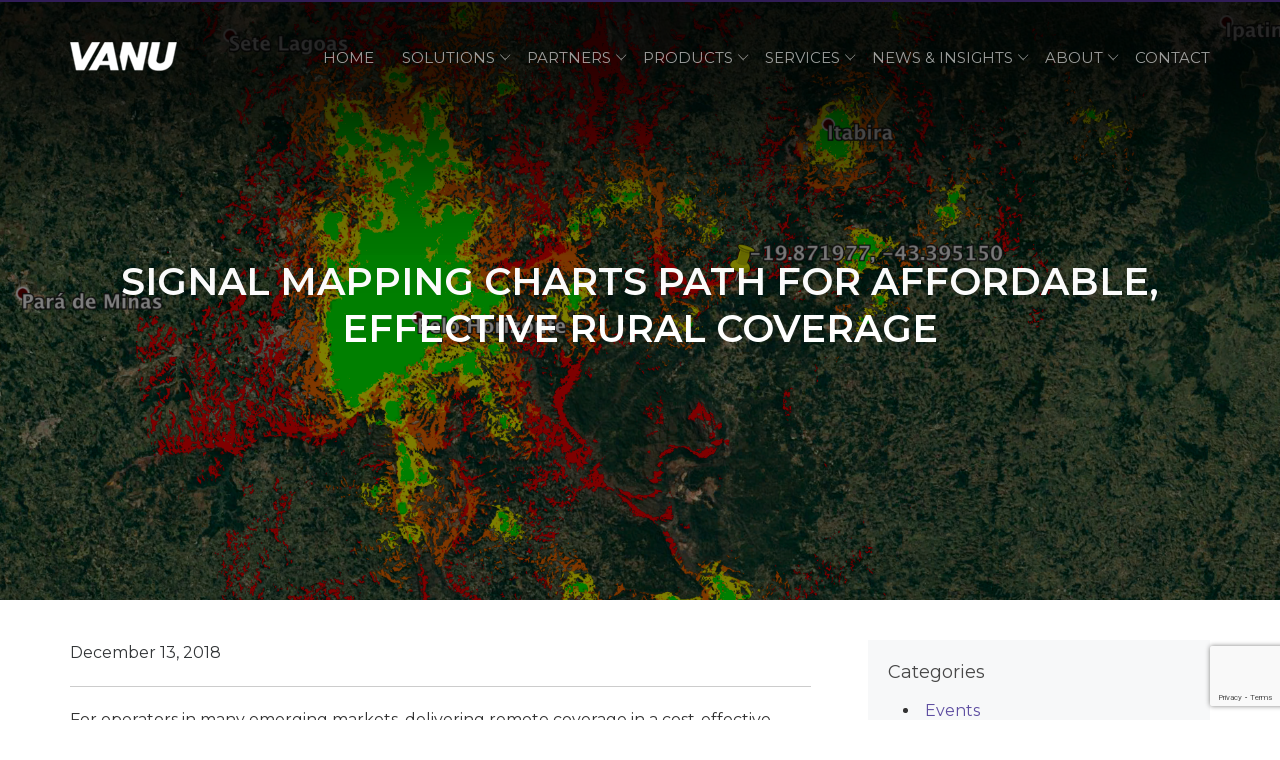

--- FILE ---
content_type: text/html; charset=UTF-8
request_url: https://www.vanu.com/signal-mapping-charts-path-for-affordable-effective-rural-coverage/
body_size: 7750
content:
<!doctype html>
<html lang="en-US" class="no-js">
	<head>

		<meta charset="UTF-8">
		<title>  Signal Mapping Charts Path for Affordable, Effective Rural Coverage : Vanu, Inc.</title>

		<link href="https://www.vanu.com/wp-content/themes/wp-vanu-2019/style.css" rel="stylesheet" type="text/css">
		<link href="//www.google-analytics.com" rel="dns-prefetch">
    <link href="https://www.vanu.com/wp-content/themes/wp-vanu-2019/images/favicon.ico" rel="shortcut icon">
    <link href="https://www.vanu.com/wp-content/themes/wp-vanu-2019/images/favicon-touch.png" rel="apple-touch-icon-precomposed">

		<meta http-equiv="X-UA-Compatible" content="IE=edge">
		<meta name="viewport" content="width=device-width, initial-scale=1.0">
		<meta name="description" content="Connecting the unconnected">
		<link href="https://fonts.googleapis.com/css?family=Montserrat:300,400,500,600" rel="stylesheet">

		<!-- Google Analytics -->
		<script type="text/javascript">
		    var _gaq = _gaq || [];
		    _gaq.push(['_setAccount', 'UA-16683502-2']);
		    _gaq.push(['_trackPageview']);
		    (function() {
		      var ga = document.createElement('script'); ga.type = 'text/javascript'; ga.async = true;
		      ga.src = ('https:' == document.location.protocol ? 'https://ssl' : 'http://www') + '.google-analytics.com/ga.js';
		      var s = document.getElementsByTagName('script')[0]; s.parentNode.insertBefore(ga, s);
		    })();
		</script>

				<meta name='robots' content='max-image-preview:large' />
<script type="text/javascript">
/* <![CDATA[ */
window._wpemojiSettings = {"baseUrl":"https:\/\/s.w.org\/images\/core\/emoji\/15.0.3\/72x72\/","ext":".png","svgUrl":"https:\/\/s.w.org\/images\/core\/emoji\/15.0.3\/svg\/","svgExt":".svg","source":{"concatemoji":"https:\/\/www.vanu.com\/wp-includes\/js\/wp-emoji-release.min.js?ver=6.5.2"}};
/*! This file is auto-generated */
!function(i,n){var o,s,e;function c(e){try{var t={supportTests:e,timestamp:(new Date).valueOf()};sessionStorage.setItem(o,JSON.stringify(t))}catch(e){}}function p(e,t,n){e.clearRect(0,0,e.canvas.width,e.canvas.height),e.fillText(t,0,0);var t=new Uint32Array(e.getImageData(0,0,e.canvas.width,e.canvas.height).data),r=(e.clearRect(0,0,e.canvas.width,e.canvas.height),e.fillText(n,0,0),new Uint32Array(e.getImageData(0,0,e.canvas.width,e.canvas.height).data));return t.every(function(e,t){return e===r[t]})}function u(e,t,n){switch(t){case"flag":return n(e,"\ud83c\udff3\ufe0f\u200d\u26a7\ufe0f","\ud83c\udff3\ufe0f\u200b\u26a7\ufe0f")?!1:!n(e,"\ud83c\uddfa\ud83c\uddf3","\ud83c\uddfa\u200b\ud83c\uddf3")&&!n(e,"\ud83c\udff4\udb40\udc67\udb40\udc62\udb40\udc65\udb40\udc6e\udb40\udc67\udb40\udc7f","\ud83c\udff4\u200b\udb40\udc67\u200b\udb40\udc62\u200b\udb40\udc65\u200b\udb40\udc6e\u200b\udb40\udc67\u200b\udb40\udc7f");case"emoji":return!n(e,"\ud83d\udc26\u200d\u2b1b","\ud83d\udc26\u200b\u2b1b")}return!1}function f(e,t,n){var r="undefined"!=typeof WorkerGlobalScope&&self instanceof WorkerGlobalScope?new OffscreenCanvas(300,150):i.createElement("canvas"),a=r.getContext("2d",{willReadFrequently:!0}),o=(a.textBaseline="top",a.font="600 32px Arial",{});return e.forEach(function(e){o[e]=t(a,e,n)}),o}function t(e){var t=i.createElement("script");t.src=e,t.defer=!0,i.head.appendChild(t)}"undefined"!=typeof Promise&&(o="wpEmojiSettingsSupports",s=["flag","emoji"],n.supports={everything:!0,everythingExceptFlag:!0},e=new Promise(function(e){i.addEventListener("DOMContentLoaded",e,{once:!0})}),new Promise(function(t){var n=function(){try{var e=JSON.parse(sessionStorage.getItem(o));if("object"==typeof e&&"number"==typeof e.timestamp&&(new Date).valueOf()<e.timestamp+604800&&"object"==typeof e.supportTests)return e.supportTests}catch(e){}return null}();if(!n){if("undefined"!=typeof Worker&&"undefined"!=typeof OffscreenCanvas&&"undefined"!=typeof URL&&URL.createObjectURL&&"undefined"!=typeof Blob)try{var e="postMessage("+f.toString()+"("+[JSON.stringify(s),u.toString(),p.toString()].join(",")+"));",r=new Blob([e],{type:"text/javascript"}),a=new Worker(URL.createObjectURL(r),{name:"wpTestEmojiSupports"});return void(a.onmessage=function(e){c(n=e.data),a.terminate(),t(n)})}catch(e){}c(n=f(s,u,p))}t(n)}).then(function(e){for(var t in e)n.supports[t]=e[t],n.supports.everything=n.supports.everything&&n.supports[t],"flag"!==t&&(n.supports.everythingExceptFlag=n.supports.everythingExceptFlag&&n.supports[t]);n.supports.everythingExceptFlag=n.supports.everythingExceptFlag&&!n.supports.flag,n.DOMReady=!1,n.readyCallback=function(){n.DOMReady=!0}}).then(function(){return e}).then(function(){var e;n.supports.everything||(n.readyCallback(),(e=n.source||{}).concatemoji?t(e.concatemoji):e.wpemoji&&e.twemoji&&(t(e.twemoji),t(e.wpemoji)))}))}((window,document),window._wpemojiSettings);
/* ]]> */
</script>
<style id='wp-emoji-styles-inline-css' type='text/css'>

	img.wp-smiley, img.emoji {
		display: inline !important;
		border: none !important;
		box-shadow: none !important;
		height: 1em !important;
		width: 1em !important;
		margin: 0 0.07em !important;
		vertical-align: -0.1em !important;
		background: none !important;
		padding: 0 !important;
	}
</style>
<link rel='stylesheet' id='wp-block-library-css' href='https://www.vanu.com/wp-includes/css/dist/block-library/style.min.css?ver=6.5.2' media='all' />
<style id='classic-theme-styles-inline-css' type='text/css'>
/*! This file is auto-generated */
.wp-block-button__link{color:#fff;background-color:#32373c;border-radius:9999px;box-shadow:none;text-decoration:none;padding:calc(.667em + 2px) calc(1.333em + 2px);font-size:1.125em}.wp-block-file__button{background:#32373c;color:#fff;text-decoration:none}
</style>
<style id='global-styles-inline-css' type='text/css'>
body{--wp--preset--color--black: #000000;--wp--preset--color--cyan-bluish-gray: #abb8c3;--wp--preset--color--white: #ffffff;--wp--preset--color--pale-pink: #f78da7;--wp--preset--color--vivid-red: #cf2e2e;--wp--preset--color--luminous-vivid-orange: #ff6900;--wp--preset--color--luminous-vivid-amber: #fcb900;--wp--preset--color--light-green-cyan: #7bdcb5;--wp--preset--color--vivid-green-cyan: #00d084;--wp--preset--color--pale-cyan-blue: #8ed1fc;--wp--preset--color--vivid-cyan-blue: #0693e3;--wp--preset--color--vivid-purple: #9b51e0;--wp--preset--gradient--vivid-cyan-blue-to-vivid-purple: linear-gradient(135deg,rgba(6,147,227,1) 0%,rgb(155,81,224) 100%);--wp--preset--gradient--light-green-cyan-to-vivid-green-cyan: linear-gradient(135deg,rgb(122,220,180) 0%,rgb(0,208,130) 100%);--wp--preset--gradient--luminous-vivid-amber-to-luminous-vivid-orange: linear-gradient(135deg,rgba(252,185,0,1) 0%,rgba(255,105,0,1) 100%);--wp--preset--gradient--luminous-vivid-orange-to-vivid-red: linear-gradient(135deg,rgba(255,105,0,1) 0%,rgb(207,46,46) 100%);--wp--preset--gradient--very-light-gray-to-cyan-bluish-gray: linear-gradient(135deg,rgb(238,238,238) 0%,rgb(169,184,195) 100%);--wp--preset--gradient--cool-to-warm-spectrum: linear-gradient(135deg,rgb(74,234,220) 0%,rgb(151,120,209) 20%,rgb(207,42,186) 40%,rgb(238,44,130) 60%,rgb(251,105,98) 80%,rgb(254,248,76) 100%);--wp--preset--gradient--blush-light-purple: linear-gradient(135deg,rgb(255,206,236) 0%,rgb(152,150,240) 100%);--wp--preset--gradient--blush-bordeaux: linear-gradient(135deg,rgb(254,205,165) 0%,rgb(254,45,45) 50%,rgb(107,0,62) 100%);--wp--preset--gradient--luminous-dusk: linear-gradient(135deg,rgb(255,203,112) 0%,rgb(199,81,192) 50%,rgb(65,88,208) 100%);--wp--preset--gradient--pale-ocean: linear-gradient(135deg,rgb(255,245,203) 0%,rgb(182,227,212) 50%,rgb(51,167,181) 100%);--wp--preset--gradient--electric-grass: linear-gradient(135deg,rgb(202,248,128) 0%,rgb(113,206,126) 100%);--wp--preset--gradient--midnight: linear-gradient(135deg,rgb(2,3,129) 0%,rgb(40,116,252) 100%);--wp--preset--font-size--small: 13px;--wp--preset--font-size--medium: 20px;--wp--preset--font-size--large: 36px;--wp--preset--font-size--x-large: 42px;--wp--preset--spacing--20: 0.44rem;--wp--preset--spacing--30: 0.67rem;--wp--preset--spacing--40: 1rem;--wp--preset--spacing--50: 1.5rem;--wp--preset--spacing--60: 2.25rem;--wp--preset--spacing--70: 3.38rem;--wp--preset--spacing--80: 5.06rem;--wp--preset--shadow--natural: 6px 6px 9px rgba(0, 0, 0, 0.2);--wp--preset--shadow--deep: 12px 12px 50px rgba(0, 0, 0, 0.4);--wp--preset--shadow--sharp: 6px 6px 0px rgba(0, 0, 0, 0.2);--wp--preset--shadow--outlined: 6px 6px 0px -3px rgba(255, 255, 255, 1), 6px 6px rgba(0, 0, 0, 1);--wp--preset--shadow--crisp: 6px 6px 0px rgba(0, 0, 0, 1);}:where(.is-layout-flex){gap: 0.5em;}:where(.is-layout-grid){gap: 0.5em;}body .is-layout-flow > .alignleft{float: left;margin-inline-start: 0;margin-inline-end: 2em;}body .is-layout-flow > .alignright{float: right;margin-inline-start: 2em;margin-inline-end: 0;}body .is-layout-flow > .aligncenter{margin-left: auto !important;margin-right: auto !important;}body .is-layout-constrained > .alignleft{float: left;margin-inline-start: 0;margin-inline-end: 2em;}body .is-layout-constrained > .alignright{float: right;margin-inline-start: 2em;margin-inline-end: 0;}body .is-layout-constrained > .aligncenter{margin-left: auto !important;margin-right: auto !important;}body .is-layout-constrained > :where(:not(.alignleft):not(.alignright):not(.alignfull)){max-width: var(--wp--style--global--content-size);margin-left: auto !important;margin-right: auto !important;}body .is-layout-constrained > .alignwide{max-width: var(--wp--style--global--wide-size);}body .is-layout-flex{display: flex;}body .is-layout-flex{flex-wrap: wrap;align-items: center;}body .is-layout-flex > *{margin: 0;}body .is-layout-grid{display: grid;}body .is-layout-grid > *{margin: 0;}:where(.wp-block-columns.is-layout-flex){gap: 2em;}:where(.wp-block-columns.is-layout-grid){gap: 2em;}:where(.wp-block-post-template.is-layout-flex){gap: 1.25em;}:where(.wp-block-post-template.is-layout-grid){gap: 1.25em;}.has-black-color{color: var(--wp--preset--color--black) !important;}.has-cyan-bluish-gray-color{color: var(--wp--preset--color--cyan-bluish-gray) !important;}.has-white-color{color: var(--wp--preset--color--white) !important;}.has-pale-pink-color{color: var(--wp--preset--color--pale-pink) !important;}.has-vivid-red-color{color: var(--wp--preset--color--vivid-red) !important;}.has-luminous-vivid-orange-color{color: var(--wp--preset--color--luminous-vivid-orange) !important;}.has-luminous-vivid-amber-color{color: var(--wp--preset--color--luminous-vivid-amber) !important;}.has-light-green-cyan-color{color: var(--wp--preset--color--light-green-cyan) !important;}.has-vivid-green-cyan-color{color: var(--wp--preset--color--vivid-green-cyan) !important;}.has-pale-cyan-blue-color{color: var(--wp--preset--color--pale-cyan-blue) !important;}.has-vivid-cyan-blue-color{color: var(--wp--preset--color--vivid-cyan-blue) !important;}.has-vivid-purple-color{color: var(--wp--preset--color--vivid-purple) !important;}.has-black-background-color{background-color: var(--wp--preset--color--black) !important;}.has-cyan-bluish-gray-background-color{background-color: var(--wp--preset--color--cyan-bluish-gray) !important;}.has-white-background-color{background-color: var(--wp--preset--color--white) !important;}.has-pale-pink-background-color{background-color: var(--wp--preset--color--pale-pink) !important;}.has-vivid-red-background-color{background-color: var(--wp--preset--color--vivid-red) !important;}.has-luminous-vivid-orange-background-color{background-color: var(--wp--preset--color--luminous-vivid-orange) !important;}.has-luminous-vivid-amber-background-color{background-color: var(--wp--preset--color--luminous-vivid-amber) !important;}.has-light-green-cyan-background-color{background-color: var(--wp--preset--color--light-green-cyan) !important;}.has-vivid-green-cyan-background-color{background-color: var(--wp--preset--color--vivid-green-cyan) !important;}.has-pale-cyan-blue-background-color{background-color: var(--wp--preset--color--pale-cyan-blue) !important;}.has-vivid-cyan-blue-background-color{background-color: var(--wp--preset--color--vivid-cyan-blue) !important;}.has-vivid-purple-background-color{background-color: var(--wp--preset--color--vivid-purple) !important;}.has-black-border-color{border-color: var(--wp--preset--color--black) !important;}.has-cyan-bluish-gray-border-color{border-color: var(--wp--preset--color--cyan-bluish-gray) !important;}.has-white-border-color{border-color: var(--wp--preset--color--white) !important;}.has-pale-pink-border-color{border-color: var(--wp--preset--color--pale-pink) !important;}.has-vivid-red-border-color{border-color: var(--wp--preset--color--vivid-red) !important;}.has-luminous-vivid-orange-border-color{border-color: var(--wp--preset--color--luminous-vivid-orange) !important;}.has-luminous-vivid-amber-border-color{border-color: var(--wp--preset--color--luminous-vivid-amber) !important;}.has-light-green-cyan-border-color{border-color: var(--wp--preset--color--light-green-cyan) !important;}.has-vivid-green-cyan-border-color{border-color: var(--wp--preset--color--vivid-green-cyan) !important;}.has-pale-cyan-blue-border-color{border-color: var(--wp--preset--color--pale-cyan-blue) !important;}.has-vivid-cyan-blue-border-color{border-color: var(--wp--preset--color--vivid-cyan-blue) !important;}.has-vivid-purple-border-color{border-color: var(--wp--preset--color--vivid-purple) !important;}.has-vivid-cyan-blue-to-vivid-purple-gradient-background{background: var(--wp--preset--gradient--vivid-cyan-blue-to-vivid-purple) !important;}.has-light-green-cyan-to-vivid-green-cyan-gradient-background{background: var(--wp--preset--gradient--light-green-cyan-to-vivid-green-cyan) !important;}.has-luminous-vivid-amber-to-luminous-vivid-orange-gradient-background{background: var(--wp--preset--gradient--luminous-vivid-amber-to-luminous-vivid-orange) !important;}.has-luminous-vivid-orange-to-vivid-red-gradient-background{background: var(--wp--preset--gradient--luminous-vivid-orange-to-vivid-red) !important;}.has-very-light-gray-to-cyan-bluish-gray-gradient-background{background: var(--wp--preset--gradient--very-light-gray-to-cyan-bluish-gray) !important;}.has-cool-to-warm-spectrum-gradient-background{background: var(--wp--preset--gradient--cool-to-warm-spectrum) !important;}.has-blush-light-purple-gradient-background{background: var(--wp--preset--gradient--blush-light-purple) !important;}.has-blush-bordeaux-gradient-background{background: var(--wp--preset--gradient--blush-bordeaux) !important;}.has-luminous-dusk-gradient-background{background: var(--wp--preset--gradient--luminous-dusk) !important;}.has-pale-ocean-gradient-background{background: var(--wp--preset--gradient--pale-ocean) !important;}.has-electric-grass-gradient-background{background: var(--wp--preset--gradient--electric-grass) !important;}.has-midnight-gradient-background{background: var(--wp--preset--gradient--midnight) !important;}.has-small-font-size{font-size: var(--wp--preset--font-size--small) !important;}.has-medium-font-size{font-size: var(--wp--preset--font-size--medium) !important;}.has-large-font-size{font-size: var(--wp--preset--font-size--large) !important;}.has-x-large-font-size{font-size: var(--wp--preset--font-size--x-large) !important;}
.wp-block-navigation a:where(:not(.wp-element-button)){color: inherit;}
:where(.wp-block-post-template.is-layout-flex){gap: 1.25em;}:where(.wp-block-post-template.is-layout-grid){gap: 1.25em;}
:where(.wp-block-columns.is-layout-flex){gap: 2em;}:where(.wp-block-columns.is-layout-grid){gap: 2em;}
.wp-block-pullquote{font-size: 1.5em;line-height: 1.6;}
</style>
<link rel='stylesheet' id='contact-form-7-css' href='https://www.vanu.com/wp-content/plugins/contact-form-7/includes/css/styles.css?ver=5.9.6' media='all' />
<script type="text/javascript" src="https://www.vanu.com/wp-includes/js/jquery/jquery.min.js?ver=3.7.1" id="jquery-core-js"></script>
<script type="text/javascript" src="https://www.vanu.com/wp-includes/js/jquery/jquery-migrate.min.js?ver=3.4.1" id="jquery-migrate-js"></script>
<script type="text/javascript" id="tc_csca-country-auto-script-js-extra">
/* <![CDATA[ */
var tc_csca_auto_ajax = {"ajax_url":"https:\/\/www.vanu.com\/wp-admin\/admin-ajax.php","nonce":"c71e9cd329"};
/* ]]> */
</script>
<script type="text/javascript" src="https://www.vanu.com/wp-content/plugins/country-state-city-auto-dropdown/assets/js/script.js?ver=6.5.2" id="tc_csca-country-auto-script-js"></script>
<link rel="https://api.w.org/" href="https://www.vanu.com/wp-json/" /><link rel="alternate" type="application/json" href="https://www.vanu.com/wp-json/wp/v2/posts/2773" /><link rel="alternate" type="application/json+oembed" href="https://www.vanu.com/wp-json/oembed/1.0/embed?url=https%3A%2F%2Fwww.vanu.com%2Fsignal-mapping-charts-path-for-affordable-effective-rural-coverage%2F" />
<link rel="alternate" type="text/xml+oembed" href="https://www.vanu.com/wp-json/oembed/1.0/embed?url=https%3A%2F%2Fwww.vanu.com%2Fsignal-mapping-charts-path-for-affordable-effective-rural-coverage%2F&#038;format=xml" />

    <script src="https://www.vanu.com/wp-content/themes/wp-vanu-2019/js/jquery-custom.js"></script>
		<script src="https://www.vanu.com/wp-content/themes/wp-vanu-2019/js/jquery-dropdown-nav.js"></script>
		
	</head>
	<body class="post-template-default single single-post postid-2773 single-format-standard signal-mapping-charts-path-for-affordable-effective-rural-coverage">

		<!-- wrapper -->
		<div class="wrapper">

			<header id="header" role="banner">

				<div class="content">
					<a href="https://www.vanu.com" id="logo"><img src="https://www.vanu.com/wp-content/themes/wp-vanu-2019/images/vanu-white.png" alt="Vanu, Inc."></a>

					<nav id="nav" role="navigation">
						<ul id="menu-vanu-nav" class="menu"><li id="menu-item-4908" class="menu-item menu-item-type-post_type menu-item-object-page menu-item-home menu-item-4908"><a href="https://www.vanu.com/">Home</a></li>
<li id="menu-item-4829" class="btn-nav-solutions menu-item menu-item-type-post_type menu-item-object-page menu-item-has-children menu-item-4829"><a href="https://www.vanu.com/solutions/">Solutions</a>
<ul class="sub-menu">
	<li id="menu-item-4830" class="menu-item menu-item-type-post_type menu-item-object-page menu-item-4830"><a href="https://www.vanu.com/solutions/off-grid-networks/">Off-Grid Networks</a></li>
	<li id="menu-item-4828" class="menu-item menu-item-type-post_type menu-item-object-page menu-item-4828"><a href="https://www.vanu.com/solutions/coverage-as-a-service/">Coverage As A Service</a></li>
	<li id="menu-item-4834" class="menu-item menu-item-type-post_type menu-item-object-page menu-item-4834"><a href="https://www.vanu.com/solutions/coverage-mapping/">Coverage Mapping</a></li>
</ul>
</li>
<li id="menu-item-5184" class="menu-item menu-item-type-post_type menu-item-object-page menu-item-has-children menu-item-5184"><a href="https://www.vanu.com/partners/">Partners</a>
<ul class="sub-menu">
	<li id="menu-item-5185" class="menu-item menu-item-type-post_type menu-item-object-page menu-item-5185"><a href="https://www.vanu.com/partners/partner-program/">Partner Program</a></li>
	<li id="menu-item-5187" class="menu-item menu-item-type-post_type menu-item-object-page menu-item-5187"><a href="https://www.vanu.com/partners/program-benefits/">Program Benefits</a></li>
	<li id="menu-item-5186" class="menu-item menu-item-type-post_type menu-item-object-page menu-item-5186"><a href="https://www.vanu.com/partners/partner-sign-up/">Partner Sign Up</a></li>
</ul>
</li>
<li id="menu-item-4831" class="btn-nav-equipment menu-item menu-item-type-post_type menu-item-object-page menu-item-has-children menu-item-4831"><a href="https://www.vanu.com/products/">Products</a>
<ul class="sub-menu">
	<li id="menu-item-4833" class="menu-item menu-item-type-post_type menu-item-object-page menu-item-4833"><a href="https://www.vanu.com/products/community-connect-gsm-edge-radio-access-network/">Community Connect GSM/EDGE Radio Access Network</a></li>
	<li id="menu-item-4832" class="menu-item menu-item-type-post_type menu-item-object-page menu-item-4832"><a href="https://www.vanu.com/products/community_connect_village_bts/">Community Connect Village BTS</a></li>
	<li id="menu-item-4806" class="menu-item menu-item-type-post_type menu-item-object-page menu-item-4806"><a href="https://www.vanu.com/products/anywave-dual-mode-lte-gsm/">New Anywave™4.0 – Dual Mode GSM/LTE Basestation</a></li>
	<li id="menu-item-4836" class="menu-item menu-item-type-post_type menu-item-object-page menu-item-4836"><a href="https://www.vanu.com/products/vanu-lte-portable-network-system/">Vanu LTE Portable Network System</a></li>
	<li id="menu-item-4835" class="menu-item menu-item-type-post_type menu-item-object-page menu-item-4835"><a href="https://www.vanu.com/products/cellular-suppression/">Cellular Suppression</a></li>
</ul>
</li>
<li id="menu-item-4837" class="btn-nav-services menu-item menu-item-type-post_type menu-item-object-page menu-item-has-children menu-item-4837"><a href="https://www.vanu.com/services/">Services</a>
<ul class="sub-menu">
	<li id="menu-item-4854" class="menu-item menu-item-type-post_type menu-item-object-page menu-item-4854"><a href="https://www.vanu.com/services/coverage-mapping/">Coverage Mapping</a></li>
	<li id="menu-item-4842" class="menu-item menu-item-type-post_type menu-item-object-page menu-item-4842"><a href="https://www.vanu.com/services/technical-support/">Technical Support</a></li>
	<li id="menu-item-4843" class="menu-item menu-item-type-post_type menu-item-object-page menu-item-4843"><a href="https://www.vanu.com/services/training/">Training</a></li>
	<li id="menu-item-4838" class="menu-item menu-item-type-post_type menu-item-object-page menu-item-has-children menu-item-4838"><a href="https://www.vanu.com/services/network-operation-management/">Network Operation &#038; Management</a>
	<ul class="sub-menu">
		<li id="menu-item-4839" class="menu-item menu-item-type-post_type menu-item-object-page menu-item-4839"><a href="https://www.vanu.com/services/network-operation-management/full-managed-service/">Full Managed Service</a></li>
		<li id="menu-item-4841" class="menu-item menu-item-type-post_type menu-item-object-page menu-item-4841"><a href="https://www.vanu.com/services/network-operation-management/network-optimization/">Network Optimization</a></li>
		<li id="menu-item-4840" class="menu-item menu-item-type-post_type menu-item-object-page menu-item-4840"><a href="https://www.vanu.com/services/network-operation-management/network-operation-center/">Network Operation Center</a></li>
	</ul>
</li>
</ul>
</li>
<li id="menu-item-4844" class="btn-nav-insights menu-item menu-item-type-post_type menu-item-object-page menu-item-has-children menu-item-4844"><a href="https://www.vanu.com/news-insights/">News &#038; Insights</a>
<ul class="sub-menu">
	<li id="menu-item-4790" class="menu-item menu-item-type-taxonomy menu-item-object-category current-post-ancestor current-menu-parent current-post-parent menu-item-4790"><a href="https://www.vanu.com/category/news/">News</a></li>
	<li id="menu-item-4789" class="menu-item menu-item-type-taxonomy menu-item-object-category menu-item-4789"><a href="https://www.vanu.com/category/insights/">Insights</a></li>
	<li id="menu-item-4788" class="menu-item menu-item-type-taxonomy menu-item-object-category menu-item-4788"><a href="https://www.vanu.com/category/events/">Events</a></li>
	<li id="menu-item-4853" class="menu-item menu-item-type-post_type menu-item-object-page menu-item-4853"><a href="https://www.vanu.com/news-insights/press-kit/">Press Kit</a></li>
</ul>
</li>
<li id="menu-item-4845" class="btn-nav-about menu-item menu-item-type-post_type menu-item-object-page menu-item-has-children menu-item-4845"><a href="https://www.vanu.com/about/">About</a>
<ul class="sub-menu">
	<li id="menu-item-4848" class="menu-item menu-item-type-post_type menu-item-object-page menu-item-4848"><a href="https://www.vanu.com/about/history/">History</a></li>
	<li id="menu-item-4846" class="menu-item menu-item-type-post_type menu-item-object-page menu-item-4846"><a href="https://www.vanu.com/about/board-members/">Board Members</a></li>
	<li id="menu-item-4849" class="menu-item menu-item-type-post_type menu-item-object-page menu-item-4849"><a href="https://www.vanu.com/about/industry-leadership/">Industry Leadership</a></li>
	<li id="menu-item-4847" class="menu-item menu-item-type-post_type menu-item-object-page menu-item-4847"><a href="https://www.vanu.com/about/careers/">Careers</a></li>
</ul>
</li>
<li id="menu-item-4850" class="btn-nav-contact menu-item menu-item-type-post_type menu-item-object-page menu-item-has-children menu-item-4850"><a href="https://www.vanu.com/contact/">Contact</a>
<ul class="sub-menu">
	<li id="menu-item-4804" class="menu-item menu-item-type-custom menu-item-object-custom menu-item-4804"><a href="tel:16178641711">+1 617 864 1711</a></li>
	<li id="menu-item-4805" class="menu-item menu-item-type-custom menu-item-object-custom menu-item-4805"><a href="mailto:info@vanu.com">info@vanu.com</a></li>
</ul>
</li>
</ul>					</nav>
					<a href="#" id="btn-nav" class="btn-nav-close">
						<span class="relative">
							<span class="line line-01"></span>
							<span class="line line-02"></span>
							<span class="line line-03"></span>
						</span>
					</a>
					<div class="clear"></div>
				</div>

			</header>
			<div id="header-shadow"></div>
			<div id="header-bar" class="bg-purple"></div>

	<main role="main">
    <div id="news-single">

		
			<div id="hero-inner" class="table bg-black" style="background-image: url(https://www.vanu.com/wp-content/uploads/2019/10/WebsiteImages_VanuMaps_LTE-2.png); background-position: center; background-repeat: no-repeat; background-size: cover;">					<div class="table-cell">
							<div class="content">
									<h1>Signal Mapping Charts Path for Affordable, Effective Rural Coverage</h1>
							</div>
					</div>
				</div>

        <section class="section">
            <div class="content content-single">

                <div id="news-main" class="align-left">

                    <!-- article -->
                    <article id="post-2773" class="post-2773 post type-post status-publish format-standard has-post-thumbnail hentry category-news">

												<p><span class="single-date">December 13, 2018</span> </p>

                        <p>For operators in many emerging markets, delivering remote coverage in a cost-effective manner is hard enough – but working out how effective that coverage actually is can be even more difficult. Now, <a href="https://www.vanu.com/">Vanu, Inc</a>., in cooperation with the international non-profit <a href="http://www.fhi360.org/">FHI 360</a>, has created VanuMaps™, a new tool that it believes will facilitate this mission, mapping coverage using a method that the company believes is superior to current coverage estimates. To read more of  the article Developing Telecoms by Editor James Barton <a href="https://www.developingtelecoms.com/telecom-technology/wireless-networks/8216-signal-mapping-charts-path-for-affordable-effective-rural-coverage.html">click here.</a></p>

												<hr />

                        <p class="details">
													Categorized in: <a href="https://www.vanu.com/category/news/" rel="tag">News</a><br />
																									</p>

												<hr />

                    </article>

                    
                    
                </div>

                <div id="news-sidebar" class="align-right bg-grey">

    <h3>Categories</h3>
    <ul>
  		<li><a href="https://www.vanu.com/category/events/" alt="View all posts in Events">Events</a></li> <li><a href="https://www.vanu.com/category/insights/" alt="View all posts in Insights">Insights</a></li> <li><a href="https://www.vanu.com/category/news/" alt="View all posts in News">News</a></li>   	</ul>

	  <hr />

    <h3>Archives</h3>
    <ul>
          <li><a href="https://www.vanu.com/2025/ ">2025</a></li>
          <li><a href="https://www.vanu.com/2024/ ">2024</a></li>
          <li><a href="https://www.vanu.com/2023/ ">2023</a></li>
          <li><a href="https://www.vanu.com/2022/ ">2022</a></li>
          <li><a href="https://www.vanu.com/2021/ ">2021</a></li>
          <li><a href="https://www.vanu.com/2020/ ">2020</a></li>
          <li><a href="https://www.vanu.com/2019/ ">2019</a></li>
          <li><a href="https://www.vanu.com/2018/ ">2018</a></li>
          <li><a href="https://www.vanu.com/2017/ ">2017</a></li>
          <li><a href="https://www.vanu.com/2016/ ">2016</a></li>
          <li><a href="https://www.vanu.com/2015/ ">2015</a></li>
          <li><a href="https://www.vanu.com/2014/ ">2014</a></li>
          <li><a href="https://www.vanu.com/2013/ ">2013</a></li>
          <li><a href="https://www.vanu.com/2012/ ">2012</a></li>
          <li><a href="https://www.vanu.com/2011/ ">2011</a></li>
          <li><a href="https://www.vanu.com/2010/ ">2010</a></li>
          <li><a href="https://www.vanu.com/2009/ ">2009</a></li>
          <li><a href="https://www.vanu.com/2008/ ">2008</a></li>
          <li><a href="https://www.vanu.com/2007/ ">2007</a></li>
        </ul>

    
</div>
<div class="clear"></div>

            </div>
        </section>

		</div>
	</main>

<footer id="footer" role="contentinfo">

	<div class="content content-padding">
		<div id="footer-corporate">
			<img src="https://www.vanu.com/wp-content/themes/wp-vanu-2019/images/vanu-purple.png" alt="Vanu, Inc.">
			<div class="social-container">
									<a href="https://www.facebook.com/VanuInc/" target="_blank" class="social facebook">Vanu Facebook</a>
													<a href="https://www.linkedin.com/company/vanu-inc./" target="_blank" class="social linkedin">Vanu LinkedIn</a>
													<a href="https://twitter.com/vanuinc" target="_blank" class="social twitter">Vanu Twitter</a>
													<a href="https://www.instagram.com/vanu_inc/" target="_blank" class="social instagram">Vanu Instagram</a>
											</div>
		</div>
		<div id="footer-nav">
			<ul id="menu-vanu-nav-1" class="menu"><li class="menu-item menu-item-type-post_type menu-item-object-page menu-item-home menu-item-4908"><a href="https://www.vanu.com/">Home</a></li>
<li class="btn-nav-solutions menu-item menu-item-type-post_type menu-item-object-page menu-item-has-children menu-item-4829"><a href="https://www.vanu.com/solutions/">Solutions</a>
<ul class="sub-menu">
	<li class="menu-item menu-item-type-post_type menu-item-object-page menu-item-4830"><a href="https://www.vanu.com/solutions/off-grid-networks/">Off-Grid Networks</a></li>
	<li class="menu-item menu-item-type-post_type menu-item-object-page menu-item-4828"><a href="https://www.vanu.com/solutions/coverage-as-a-service/">Coverage As A Service</a></li>
	<li class="menu-item menu-item-type-post_type menu-item-object-page menu-item-4834"><a href="https://www.vanu.com/solutions/coverage-mapping/">Coverage Mapping</a></li>
</ul>
</li>
<li class="menu-item menu-item-type-post_type menu-item-object-page menu-item-has-children menu-item-5184"><a href="https://www.vanu.com/partners/">Partners</a>
<ul class="sub-menu">
	<li class="menu-item menu-item-type-post_type menu-item-object-page menu-item-5185"><a href="https://www.vanu.com/partners/partner-program/">Partner Program</a></li>
	<li class="menu-item menu-item-type-post_type menu-item-object-page menu-item-5187"><a href="https://www.vanu.com/partners/program-benefits/">Program Benefits</a></li>
	<li class="menu-item menu-item-type-post_type menu-item-object-page menu-item-5186"><a href="https://www.vanu.com/partners/partner-sign-up/">Partner Sign Up</a></li>
</ul>
</li>
<li class="btn-nav-equipment menu-item menu-item-type-post_type menu-item-object-page menu-item-has-children menu-item-4831"><a href="https://www.vanu.com/products/">Products</a>
<ul class="sub-menu">
	<li class="menu-item menu-item-type-post_type menu-item-object-page menu-item-4833"><a href="https://www.vanu.com/products/community-connect-gsm-edge-radio-access-network/">Community Connect GSM/EDGE Radio Access Network</a></li>
	<li class="menu-item menu-item-type-post_type menu-item-object-page menu-item-4832"><a href="https://www.vanu.com/products/community_connect_village_bts/">Community Connect Village BTS</a></li>
	<li class="menu-item menu-item-type-post_type menu-item-object-page menu-item-4806"><a href="https://www.vanu.com/products/anywave-dual-mode-lte-gsm/">New Anywave™4.0 – Dual Mode GSM/LTE Basestation</a></li>
	<li class="menu-item menu-item-type-post_type menu-item-object-page menu-item-4836"><a href="https://www.vanu.com/products/vanu-lte-portable-network-system/">Vanu LTE Portable Network System</a></li>
	<li class="menu-item menu-item-type-post_type menu-item-object-page menu-item-4835"><a href="https://www.vanu.com/products/cellular-suppression/">Cellular Suppression</a></li>
</ul>
</li>
<li class="btn-nav-services menu-item menu-item-type-post_type menu-item-object-page menu-item-has-children menu-item-4837"><a href="https://www.vanu.com/services/">Services</a>
<ul class="sub-menu">
	<li class="menu-item menu-item-type-post_type menu-item-object-page menu-item-4854"><a href="https://www.vanu.com/services/coverage-mapping/">Coverage Mapping</a></li>
	<li class="menu-item menu-item-type-post_type menu-item-object-page menu-item-4842"><a href="https://www.vanu.com/services/technical-support/">Technical Support</a></li>
	<li class="menu-item menu-item-type-post_type menu-item-object-page menu-item-4843"><a href="https://www.vanu.com/services/training/">Training</a></li>
	<li class="menu-item menu-item-type-post_type menu-item-object-page menu-item-has-children menu-item-4838"><a href="https://www.vanu.com/services/network-operation-management/">Network Operation &#038; Management</a>
	<ul class="sub-menu">
		<li class="menu-item menu-item-type-post_type menu-item-object-page menu-item-4839"><a href="https://www.vanu.com/services/network-operation-management/full-managed-service/">Full Managed Service</a></li>
		<li class="menu-item menu-item-type-post_type menu-item-object-page menu-item-4841"><a href="https://www.vanu.com/services/network-operation-management/network-optimization/">Network Optimization</a></li>
		<li class="menu-item menu-item-type-post_type menu-item-object-page menu-item-4840"><a href="https://www.vanu.com/services/network-operation-management/network-operation-center/">Network Operation Center</a></li>
	</ul>
</li>
</ul>
</li>
<li class="btn-nav-insights menu-item menu-item-type-post_type menu-item-object-page menu-item-has-children menu-item-4844"><a href="https://www.vanu.com/news-insights/">News &#038; Insights</a>
<ul class="sub-menu">
	<li class="menu-item menu-item-type-taxonomy menu-item-object-category current-post-ancestor current-menu-parent current-post-parent menu-item-4790"><a href="https://www.vanu.com/category/news/">News</a></li>
	<li class="menu-item menu-item-type-taxonomy menu-item-object-category menu-item-4789"><a href="https://www.vanu.com/category/insights/">Insights</a></li>
	<li class="menu-item menu-item-type-taxonomy menu-item-object-category menu-item-4788"><a href="https://www.vanu.com/category/events/">Events</a></li>
	<li class="menu-item menu-item-type-post_type menu-item-object-page menu-item-4853"><a href="https://www.vanu.com/news-insights/press-kit/">Press Kit</a></li>
</ul>
</li>
<li class="btn-nav-about menu-item menu-item-type-post_type menu-item-object-page menu-item-has-children menu-item-4845"><a href="https://www.vanu.com/about/">About</a>
<ul class="sub-menu">
	<li class="menu-item menu-item-type-post_type menu-item-object-page menu-item-4848"><a href="https://www.vanu.com/about/history/">History</a></li>
	<li class="menu-item menu-item-type-post_type menu-item-object-page menu-item-4846"><a href="https://www.vanu.com/about/board-members/">Board Members</a></li>
	<li class="menu-item menu-item-type-post_type menu-item-object-page menu-item-4849"><a href="https://www.vanu.com/about/industry-leadership/">Industry Leadership</a></li>
	<li class="menu-item menu-item-type-post_type menu-item-object-page menu-item-4847"><a href="https://www.vanu.com/about/careers/">Careers</a></li>
</ul>
</li>
<li class="btn-nav-contact menu-item menu-item-type-post_type menu-item-object-page menu-item-has-children menu-item-4850"><a href="https://www.vanu.com/contact/">Contact</a>
<ul class="sub-menu">
	<li class="menu-item menu-item-type-custom menu-item-object-custom menu-item-4804"><a href="tel:16178641711">+1 617 864 1711</a></li>
	<li class="menu-item menu-item-type-custom menu-item-object-custom menu-item-4805"><a href="mailto:info@vanu.com">info@vanu.com</a></li>
</ul>
</li>
</ul>		</div>
		<div class="clear"></div>
	</div>

	<div id="footer-nav-terms" class="bg-purple">
		<div class="content">
			<ul id="menu-vanu-footer-nav" class="menu"><li id="menu-item-4851" class="menu-item menu-item-type-post_type menu-item-object-page menu-item-4851"><a href="https://www.vanu.com/terms-of-use/">Terms Of Use</a></li>
<li id="menu-item-4852" class="menu-item menu-item-type-post_type menu-item-object-page menu-item-4852"><a href="https://www.vanu.com/cookies/">Cookies</a></li>
<li id="menu-item-4803" class="menu-item menu-item-type-post_type menu-item-object-page menu-item-4803"><a href="https://www.vanu.com/privacy-policy-2/">Privacy Policy</a></li>
</ul>			<div class="copyright">
				&copy; 2026 Copyright Vanu, Inc.			</div>
		</div>
	</div>

</footer>

</div>
<!-- /wrapper -->

<script type="text/javascript" src="https://www.vanu.com/wp-includes/js/comment-reply.min.js?ver=6.5.2" id="comment-reply-js" async="async" data-wp-strategy="async"></script>
<script type="text/javascript" src="https://www.vanu.com/wp-content/plugins/contact-form-7/includes/swv/js/index.js?ver=5.9.6" id="swv-js"></script>
<script type="text/javascript" id="contact-form-7-js-extra">
/* <![CDATA[ */
var wpcf7 = {"api":{"root":"https:\/\/www.vanu.com\/wp-json\/","namespace":"contact-form-7\/v1"}};
/* ]]> */
</script>
<script type="text/javascript" src="https://www.vanu.com/wp-content/plugins/contact-form-7/includes/js/index.js?ver=5.9.6" id="contact-form-7-js"></script>
<script type="text/javascript" src="https://www.google.com/recaptcha/api.js?render=6LeI4T0mAAAAALp-J5pLjQZTDCHr1XOWBhL0ToY1&amp;ver=3.0" id="google-recaptcha-js"></script>
<script type="text/javascript" src="https://www.vanu.com/wp-includes/js/dist/vendor/wp-polyfill-inert.min.js?ver=3.1.2" id="wp-polyfill-inert-js"></script>
<script type="text/javascript" src="https://www.vanu.com/wp-includes/js/dist/vendor/regenerator-runtime.min.js?ver=0.14.0" id="regenerator-runtime-js"></script>
<script type="text/javascript" src="https://www.vanu.com/wp-includes/js/dist/vendor/wp-polyfill.min.js?ver=3.15.0" id="wp-polyfill-js"></script>
<script type="text/javascript" id="wpcf7-recaptcha-js-extra">
/* <![CDATA[ */
var wpcf7_recaptcha = {"sitekey":"6LeI4T0mAAAAALp-J5pLjQZTDCHr1XOWBhL0ToY1","actions":{"homepage":"homepage","contactform":"contactform"}};
/* ]]> */
</script>
<script type="text/javascript" src="https://www.vanu.com/wp-content/plugins/contact-form-7/modules/recaptcha/index.js?ver=5.9.6" id="wpcf7-recaptcha-js"></script>

</body>
</html>


--- FILE ---
content_type: text/html; charset=utf-8
request_url: https://www.google.com/recaptcha/api2/anchor?ar=1&k=6LeI4T0mAAAAALp-J5pLjQZTDCHr1XOWBhL0ToY1&co=aHR0cHM6Ly93d3cudmFudS5jb206NDQz&hl=en&v=PoyoqOPhxBO7pBk68S4YbpHZ&size=invisible&anchor-ms=20000&execute-ms=30000&cb=nbuk10xzn1wk
body_size: 48777
content:
<!DOCTYPE HTML><html dir="ltr" lang="en"><head><meta http-equiv="Content-Type" content="text/html; charset=UTF-8">
<meta http-equiv="X-UA-Compatible" content="IE=edge">
<title>reCAPTCHA</title>
<style type="text/css">
/* cyrillic-ext */
@font-face {
  font-family: 'Roboto';
  font-style: normal;
  font-weight: 400;
  font-stretch: 100%;
  src: url(//fonts.gstatic.com/s/roboto/v48/KFO7CnqEu92Fr1ME7kSn66aGLdTylUAMa3GUBHMdazTgWw.woff2) format('woff2');
  unicode-range: U+0460-052F, U+1C80-1C8A, U+20B4, U+2DE0-2DFF, U+A640-A69F, U+FE2E-FE2F;
}
/* cyrillic */
@font-face {
  font-family: 'Roboto';
  font-style: normal;
  font-weight: 400;
  font-stretch: 100%;
  src: url(//fonts.gstatic.com/s/roboto/v48/KFO7CnqEu92Fr1ME7kSn66aGLdTylUAMa3iUBHMdazTgWw.woff2) format('woff2');
  unicode-range: U+0301, U+0400-045F, U+0490-0491, U+04B0-04B1, U+2116;
}
/* greek-ext */
@font-face {
  font-family: 'Roboto';
  font-style: normal;
  font-weight: 400;
  font-stretch: 100%;
  src: url(//fonts.gstatic.com/s/roboto/v48/KFO7CnqEu92Fr1ME7kSn66aGLdTylUAMa3CUBHMdazTgWw.woff2) format('woff2');
  unicode-range: U+1F00-1FFF;
}
/* greek */
@font-face {
  font-family: 'Roboto';
  font-style: normal;
  font-weight: 400;
  font-stretch: 100%;
  src: url(//fonts.gstatic.com/s/roboto/v48/KFO7CnqEu92Fr1ME7kSn66aGLdTylUAMa3-UBHMdazTgWw.woff2) format('woff2');
  unicode-range: U+0370-0377, U+037A-037F, U+0384-038A, U+038C, U+038E-03A1, U+03A3-03FF;
}
/* math */
@font-face {
  font-family: 'Roboto';
  font-style: normal;
  font-weight: 400;
  font-stretch: 100%;
  src: url(//fonts.gstatic.com/s/roboto/v48/KFO7CnqEu92Fr1ME7kSn66aGLdTylUAMawCUBHMdazTgWw.woff2) format('woff2');
  unicode-range: U+0302-0303, U+0305, U+0307-0308, U+0310, U+0312, U+0315, U+031A, U+0326-0327, U+032C, U+032F-0330, U+0332-0333, U+0338, U+033A, U+0346, U+034D, U+0391-03A1, U+03A3-03A9, U+03B1-03C9, U+03D1, U+03D5-03D6, U+03F0-03F1, U+03F4-03F5, U+2016-2017, U+2034-2038, U+203C, U+2040, U+2043, U+2047, U+2050, U+2057, U+205F, U+2070-2071, U+2074-208E, U+2090-209C, U+20D0-20DC, U+20E1, U+20E5-20EF, U+2100-2112, U+2114-2115, U+2117-2121, U+2123-214F, U+2190, U+2192, U+2194-21AE, U+21B0-21E5, U+21F1-21F2, U+21F4-2211, U+2213-2214, U+2216-22FF, U+2308-230B, U+2310, U+2319, U+231C-2321, U+2336-237A, U+237C, U+2395, U+239B-23B7, U+23D0, U+23DC-23E1, U+2474-2475, U+25AF, U+25B3, U+25B7, U+25BD, U+25C1, U+25CA, U+25CC, U+25FB, U+266D-266F, U+27C0-27FF, U+2900-2AFF, U+2B0E-2B11, U+2B30-2B4C, U+2BFE, U+3030, U+FF5B, U+FF5D, U+1D400-1D7FF, U+1EE00-1EEFF;
}
/* symbols */
@font-face {
  font-family: 'Roboto';
  font-style: normal;
  font-weight: 400;
  font-stretch: 100%;
  src: url(//fonts.gstatic.com/s/roboto/v48/KFO7CnqEu92Fr1ME7kSn66aGLdTylUAMaxKUBHMdazTgWw.woff2) format('woff2');
  unicode-range: U+0001-000C, U+000E-001F, U+007F-009F, U+20DD-20E0, U+20E2-20E4, U+2150-218F, U+2190, U+2192, U+2194-2199, U+21AF, U+21E6-21F0, U+21F3, U+2218-2219, U+2299, U+22C4-22C6, U+2300-243F, U+2440-244A, U+2460-24FF, U+25A0-27BF, U+2800-28FF, U+2921-2922, U+2981, U+29BF, U+29EB, U+2B00-2BFF, U+4DC0-4DFF, U+FFF9-FFFB, U+10140-1018E, U+10190-1019C, U+101A0, U+101D0-101FD, U+102E0-102FB, U+10E60-10E7E, U+1D2C0-1D2D3, U+1D2E0-1D37F, U+1F000-1F0FF, U+1F100-1F1AD, U+1F1E6-1F1FF, U+1F30D-1F30F, U+1F315, U+1F31C, U+1F31E, U+1F320-1F32C, U+1F336, U+1F378, U+1F37D, U+1F382, U+1F393-1F39F, U+1F3A7-1F3A8, U+1F3AC-1F3AF, U+1F3C2, U+1F3C4-1F3C6, U+1F3CA-1F3CE, U+1F3D4-1F3E0, U+1F3ED, U+1F3F1-1F3F3, U+1F3F5-1F3F7, U+1F408, U+1F415, U+1F41F, U+1F426, U+1F43F, U+1F441-1F442, U+1F444, U+1F446-1F449, U+1F44C-1F44E, U+1F453, U+1F46A, U+1F47D, U+1F4A3, U+1F4B0, U+1F4B3, U+1F4B9, U+1F4BB, U+1F4BF, U+1F4C8-1F4CB, U+1F4D6, U+1F4DA, U+1F4DF, U+1F4E3-1F4E6, U+1F4EA-1F4ED, U+1F4F7, U+1F4F9-1F4FB, U+1F4FD-1F4FE, U+1F503, U+1F507-1F50B, U+1F50D, U+1F512-1F513, U+1F53E-1F54A, U+1F54F-1F5FA, U+1F610, U+1F650-1F67F, U+1F687, U+1F68D, U+1F691, U+1F694, U+1F698, U+1F6AD, U+1F6B2, U+1F6B9-1F6BA, U+1F6BC, U+1F6C6-1F6CF, U+1F6D3-1F6D7, U+1F6E0-1F6EA, U+1F6F0-1F6F3, U+1F6F7-1F6FC, U+1F700-1F7FF, U+1F800-1F80B, U+1F810-1F847, U+1F850-1F859, U+1F860-1F887, U+1F890-1F8AD, U+1F8B0-1F8BB, U+1F8C0-1F8C1, U+1F900-1F90B, U+1F93B, U+1F946, U+1F984, U+1F996, U+1F9E9, U+1FA00-1FA6F, U+1FA70-1FA7C, U+1FA80-1FA89, U+1FA8F-1FAC6, U+1FACE-1FADC, U+1FADF-1FAE9, U+1FAF0-1FAF8, U+1FB00-1FBFF;
}
/* vietnamese */
@font-face {
  font-family: 'Roboto';
  font-style: normal;
  font-weight: 400;
  font-stretch: 100%;
  src: url(//fonts.gstatic.com/s/roboto/v48/KFO7CnqEu92Fr1ME7kSn66aGLdTylUAMa3OUBHMdazTgWw.woff2) format('woff2');
  unicode-range: U+0102-0103, U+0110-0111, U+0128-0129, U+0168-0169, U+01A0-01A1, U+01AF-01B0, U+0300-0301, U+0303-0304, U+0308-0309, U+0323, U+0329, U+1EA0-1EF9, U+20AB;
}
/* latin-ext */
@font-face {
  font-family: 'Roboto';
  font-style: normal;
  font-weight: 400;
  font-stretch: 100%;
  src: url(//fonts.gstatic.com/s/roboto/v48/KFO7CnqEu92Fr1ME7kSn66aGLdTylUAMa3KUBHMdazTgWw.woff2) format('woff2');
  unicode-range: U+0100-02BA, U+02BD-02C5, U+02C7-02CC, U+02CE-02D7, U+02DD-02FF, U+0304, U+0308, U+0329, U+1D00-1DBF, U+1E00-1E9F, U+1EF2-1EFF, U+2020, U+20A0-20AB, U+20AD-20C0, U+2113, U+2C60-2C7F, U+A720-A7FF;
}
/* latin */
@font-face {
  font-family: 'Roboto';
  font-style: normal;
  font-weight: 400;
  font-stretch: 100%;
  src: url(//fonts.gstatic.com/s/roboto/v48/KFO7CnqEu92Fr1ME7kSn66aGLdTylUAMa3yUBHMdazQ.woff2) format('woff2');
  unicode-range: U+0000-00FF, U+0131, U+0152-0153, U+02BB-02BC, U+02C6, U+02DA, U+02DC, U+0304, U+0308, U+0329, U+2000-206F, U+20AC, U+2122, U+2191, U+2193, U+2212, U+2215, U+FEFF, U+FFFD;
}
/* cyrillic-ext */
@font-face {
  font-family: 'Roboto';
  font-style: normal;
  font-weight: 500;
  font-stretch: 100%;
  src: url(//fonts.gstatic.com/s/roboto/v48/KFO7CnqEu92Fr1ME7kSn66aGLdTylUAMa3GUBHMdazTgWw.woff2) format('woff2');
  unicode-range: U+0460-052F, U+1C80-1C8A, U+20B4, U+2DE0-2DFF, U+A640-A69F, U+FE2E-FE2F;
}
/* cyrillic */
@font-face {
  font-family: 'Roboto';
  font-style: normal;
  font-weight: 500;
  font-stretch: 100%;
  src: url(//fonts.gstatic.com/s/roboto/v48/KFO7CnqEu92Fr1ME7kSn66aGLdTylUAMa3iUBHMdazTgWw.woff2) format('woff2');
  unicode-range: U+0301, U+0400-045F, U+0490-0491, U+04B0-04B1, U+2116;
}
/* greek-ext */
@font-face {
  font-family: 'Roboto';
  font-style: normal;
  font-weight: 500;
  font-stretch: 100%;
  src: url(//fonts.gstatic.com/s/roboto/v48/KFO7CnqEu92Fr1ME7kSn66aGLdTylUAMa3CUBHMdazTgWw.woff2) format('woff2');
  unicode-range: U+1F00-1FFF;
}
/* greek */
@font-face {
  font-family: 'Roboto';
  font-style: normal;
  font-weight: 500;
  font-stretch: 100%;
  src: url(//fonts.gstatic.com/s/roboto/v48/KFO7CnqEu92Fr1ME7kSn66aGLdTylUAMa3-UBHMdazTgWw.woff2) format('woff2');
  unicode-range: U+0370-0377, U+037A-037F, U+0384-038A, U+038C, U+038E-03A1, U+03A3-03FF;
}
/* math */
@font-face {
  font-family: 'Roboto';
  font-style: normal;
  font-weight: 500;
  font-stretch: 100%;
  src: url(//fonts.gstatic.com/s/roboto/v48/KFO7CnqEu92Fr1ME7kSn66aGLdTylUAMawCUBHMdazTgWw.woff2) format('woff2');
  unicode-range: U+0302-0303, U+0305, U+0307-0308, U+0310, U+0312, U+0315, U+031A, U+0326-0327, U+032C, U+032F-0330, U+0332-0333, U+0338, U+033A, U+0346, U+034D, U+0391-03A1, U+03A3-03A9, U+03B1-03C9, U+03D1, U+03D5-03D6, U+03F0-03F1, U+03F4-03F5, U+2016-2017, U+2034-2038, U+203C, U+2040, U+2043, U+2047, U+2050, U+2057, U+205F, U+2070-2071, U+2074-208E, U+2090-209C, U+20D0-20DC, U+20E1, U+20E5-20EF, U+2100-2112, U+2114-2115, U+2117-2121, U+2123-214F, U+2190, U+2192, U+2194-21AE, U+21B0-21E5, U+21F1-21F2, U+21F4-2211, U+2213-2214, U+2216-22FF, U+2308-230B, U+2310, U+2319, U+231C-2321, U+2336-237A, U+237C, U+2395, U+239B-23B7, U+23D0, U+23DC-23E1, U+2474-2475, U+25AF, U+25B3, U+25B7, U+25BD, U+25C1, U+25CA, U+25CC, U+25FB, U+266D-266F, U+27C0-27FF, U+2900-2AFF, U+2B0E-2B11, U+2B30-2B4C, U+2BFE, U+3030, U+FF5B, U+FF5D, U+1D400-1D7FF, U+1EE00-1EEFF;
}
/* symbols */
@font-face {
  font-family: 'Roboto';
  font-style: normal;
  font-weight: 500;
  font-stretch: 100%;
  src: url(//fonts.gstatic.com/s/roboto/v48/KFO7CnqEu92Fr1ME7kSn66aGLdTylUAMaxKUBHMdazTgWw.woff2) format('woff2');
  unicode-range: U+0001-000C, U+000E-001F, U+007F-009F, U+20DD-20E0, U+20E2-20E4, U+2150-218F, U+2190, U+2192, U+2194-2199, U+21AF, U+21E6-21F0, U+21F3, U+2218-2219, U+2299, U+22C4-22C6, U+2300-243F, U+2440-244A, U+2460-24FF, U+25A0-27BF, U+2800-28FF, U+2921-2922, U+2981, U+29BF, U+29EB, U+2B00-2BFF, U+4DC0-4DFF, U+FFF9-FFFB, U+10140-1018E, U+10190-1019C, U+101A0, U+101D0-101FD, U+102E0-102FB, U+10E60-10E7E, U+1D2C0-1D2D3, U+1D2E0-1D37F, U+1F000-1F0FF, U+1F100-1F1AD, U+1F1E6-1F1FF, U+1F30D-1F30F, U+1F315, U+1F31C, U+1F31E, U+1F320-1F32C, U+1F336, U+1F378, U+1F37D, U+1F382, U+1F393-1F39F, U+1F3A7-1F3A8, U+1F3AC-1F3AF, U+1F3C2, U+1F3C4-1F3C6, U+1F3CA-1F3CE, U+1F3D4-1F3E0, U+1F3ED, U+1F3F1-1F3F3, U+1F3F5-1F3F7, U+1F408, U+1F415, U+1F41F, U+1F426, U+1F43F, U+1F441-1F442, U+1F444, U+1F446-1F449, U+1F44C-1F44E, U+1F453, U+1F46A, U+1F47D, U+1F4A3, U+1F4B0, U+1F4B3, U+1F4B9, U+1F4BB, U+1F4BF, U+1F4C8-1F4CB, U+1F4D6, U+1F4DA, U+1F4DF, U+1F4E3-1F4E6, U+1F4EA-1F4ED, U+1F4F7, U+1F4F9-1F4FB, U+1F4FD-1F4FE, U+1F503, U+1F507-1F50B, U+1F50D, U+1F512-1F513, U+1F53E-1F54A, U+1F54F-1F5FA, U+1F610, U+1F650-1F67F, U+1F687, U+1F68D, U+1F691, U+1F694, U+1F698, U+1F6AD, U+1F6B2, U+1F6B9-1F6BA, U+1F6BC, U+1F6C6-1F6CF, U+1F6D3-1F6D7, U+1F6E0-1F6EA, U+1F6F0-1F6F3, U+1F6F7-1F6FC, U+1F700-1F7FF, U+1F800-1F80B, U+1F810-1F847, U+1F850-1F859, U+1F860-1F887, U+1F890-1F8AD, U+1F8B0-1F8BB, U+1F8C0-1F8C1, U+1F900-1F90B, U+1F93B, U+1F946, U+1F984, U+1F996, U+1F9E9, U+1FA00-1FA6F, U+1FA70-1FA7C, U+1FA80-1FA89, U+1FA8F-1FAC6, U+1FACE-1FADC, U+1FADF-1FAE9, U+1FAF0-1FAF8, U+1FB00-1FBFF;
}
/* vietnamese */
@font-face {
  font-family: 'Roboto';
  font-style: normal;
  font-weight: 500;
  font-stretch: 100%;
  src: url(//fonts.gstatic.com/s/roboto/v48/KFO7CnqEu92Fr1ME7kSn66aGLdTylUAMa3OUBHMdazTgWw.woff2) format('woff2');
  unicode-range: U+0102-0103, U+0110-0111, U+0128-0129, U+0168-0169, U+01A0-01A1, U+01AF-01B0, U+0300-0301, U+0303-0304, U+0308-0309, U+0323, U+0329, U+1EA0-1EF9, U+20AB;
}
/* latin-ext */
@font-face {
  font-family: 'Roboto';
  font-style: normal;
  font-weight: 500;
  font-stretch: 100%;
  src: url(//fonts.gstatic.com/s/roboto/v48/KFO7CnqEu92Fr1ME7kSn66aGLdTylUAMa3KUBHMdazTgWw.woff2) format('woff2');
  unicode-range: U+0100-02BA, U+02BD-02C5, U+02C7-02CC, U+02CE-02D7, U+02DD-02FF, U+0304, U+0308, U+0329, U+1D00-1DBF, U+1E00-1E9F, U+1EF2-1EFF, U+2020, U+20A0-20AB, U+20AD-20C0, U+2113, U+2C60-2C7F, U+A720-A7FF;
}
/* latin */
@font-face {
  font-family: 'Roboto';
  font-style: normal;
  font-weight: 500;
  font-stretch: 100%;
  src: url(//fonts.gstatic.com/s/roboto/v48/KFO7CnqEu92Fr1ME7kSn66aGLdTylUAMa3yUBHMdazQ.woff2) format('woff2');
  unicode-range: U+0000-00FF, U+0131, U+0152-0153, U+02BB-02BC, U+02C6, U+02DA, U+02DC, U+0304, U+0308, U+0329, U+2000-206F, U+20AC, U+2122, U+2191, U+2193, U+2212, U+2215, U+FEFF, U+FFFD;
}
/* cyrillic-ext */
@font-face {
  font-family: 'Roboto';
  font-style: normal;
  font-weight: 900;
  font-stretch: 100%;
  src: url(//fonts.gstatic.com/s/roboto/v48/KFO7CnqEu92Fr1ME7kSn66aGLdTylUAMa3GUBHMdazTgWw.woff2) format('woff2');
  unicode-range: U+0460-052F, U+1C80-1C8A, U+20B4, U+2DE0-2DFF, U+A640-A69F, U+FE2E-FE2F;
}
/* cyrillic */
@font-face {
  font-family: 'Roboto';
  font-style: normal;
  font-weight: 900;
  font-stretch: 100%;
  src: url(//fonts.gstatic.com/s/roboto/v48/KFO7CnqEu92Fr1ME7kSn66aGLdTylUAMa3iUBHMdazTgWw.woff2) format('woff2');
  unicode-range: U+0301, U+0400-045F, U+0490-0491, U+04B0-04B1, U+2116;
}
/* greek-ext */
@font-face {
  font-family: 'Roboto';
  font-style: normal;
  font-weight: 900;
  font-stretch: 100%;
  src: url(//fonts.gstatic.com/s/roboto/v48/KFO7CnqEu92Fr1ME7kSn66aGLdTylUAMa3CUBHMdazTgWw.woff2) format('woff2');
  unicode-range: U+1F00-1FFF;
}
/* greek */
@font-face {
  font-family: 'Roboto';
  font-style: normal;
  font-weight: 900;
  font-stretch: 100%;
  src: url(//fonts.gstatic.com/s/roboto/v48/KFO7CnqEu92Fr1ME7kSn66aGLdTylUAMa3-UBHMdazTgWw.woff2) format('woff2');
  unicode-range: U+0370-0377, U+037A-037F, U+0384-038A, U+038C, U+038E-03A1, U+03A3-03FF;
}
/* math */
@font-face {
  font-family: 'Roboto';
  font-style: normal;
  font-weight: 900;
  font-stretch: 100%;
  src: url(//fonts.gstatic.com/s/roboto/v48/KFO7CnqEu92Fr1ME7kSn66aGLdTylUAMawCUBHMdazTgWw.woff2) format('woff2');
  unicode-range: U+0302-0303, U+0305, U+0307-0308, U+0310, U+0312, U+0315, U+031A, U+0326-0327, U+032C, U+032F-0330, U+0332-0333, U+0338, U+033A, U+0346, U+034D, U+0391-03A1, U+03A3-03A9, U+03B1-03C9, U+03D1, U+03D5-03D6, U+03F0-03F1, U+03F4-03F5, U+2016-2017, U+2034-2038, U+203C, U+2040, U+2043, U+2047, U+2050, U+2057, U+205F, U+2070-2071, U+2074-208E, U+2090-209C, U+20D0-20DC, U+20E1, U+20E5-20EF, U+2100-2112, U+2114-2115, U+2117-2121, U+2123-214F, U+2190, U+2192, U+2194-21AE, U+21B0-21E5, U+21F1-21F2, U+21F4-2211, U+2213-2214, U+2216-22FF, U+2308-230B, U+2310, U+2319, U+231C-2321, U+2336-237A, U+237C, U+2395, U+239B-23B7, U+23D0, U+23DC-23E1, U+2474-2475, U+25AF, U+25B3, U+25B7, U+25BD, U+25C1, U+25CA, U+25CC, U+25FB, U+266D-266F, U+27C0-27FF, U+2900-2AFF, U+2B0E-2B11, U+2B30-2B4C, U+2BFE, U+3030, U+FF5B, U+FF5D, U+1D400-1D7FF, U+1EE00-1EEFF;
}
/* symbols */
@font-face {
  font-family: 'Roboto';
  font-style: normal;
  font-weight: 900;
  font-stretch: 100%;
  src: url(//fonts.gstatic.com/s/roboto/v48/KFO7CnqEu92Fr1ME7kSn66aGLdTylUAMaxKUBHMdazTgWw.woff2) format('woff2');
  unicode-range: U+0001-000C, U+000E-001F, U+007F-009F, U+20DD-20E0, U+20E2-20E4, U+2150-218F, U+2190, U+2192, U+2194-2199, U+21AF, U+21E6-21F0, U+21F3, U+2218-2219, U+2299, U+22C4-22C6, U+2300-243F, U+2440-244A, U+2460-24FF, U+25A0-27BF, U+2800-28FF, U+2921-2922, U+2981, U+29BF, U+29EB, U+2B00-2BFF, U+4DC0-4DFF, U+FFF9-FFFB, U+10140-1018E, U+10190-1019C, U+101A0, U+101D0-101FD, U+102E0-102FB, U+10E60-10E7E, U+1D2C0-1D2D3, U+1D2E0-1D37F, U+1F000-1F0FF, U+1F100-1F1AD, U+1F1E6-1F1FF, U+1F30D-1F30F, U+1F315, U+1F31C, U+1F31E, U+1F320-1F32C, U+1F336, U+1F378, U+1F37D, U+1F382, U+1F393-1F39F, U+1F3A7-1F3A8, U+1F3AC-1F3AF, U+1F3C2, U+1F3C4-1F3C6, U+1F3CA-1F3CE, U+1F3D4-1F3E0, U+1F3ED, U+1F3F1-1F3F3, U+1F3F5-1F3F7, U+1F408, U+1F415, U+1F41F, U+1F426, U+1F43F, U+1F441-1F442, U+1F444, U+1F446-1F449, U+1F44C-1F44E, U+1F453, U+1F46A, U+1F47D, U+1F4A3, U+1F4B0, U+1F4B3, U+1F4B9, U+1F4BB, U+1F4BF, U+1F4C8-1F4CB, U+1F4D6, U+1F4DA, U+1F4DF, U+1F4E3-1F4E6, U+1F4EA-1F4ED, U+1F4F7, U+1F4F9-1F4FB, U+1F4FD-1F4FE, U+1F503, U+1F507-1F50B, U+1F50D, U+1F512-1F513, U+1F53E-1F54A, U+1F54F-1F5FA, U+1F610, U+1F650-1F67F, U+1F687, U+1F68D, U+1F691, U+1F694, U+1F698, U+1F6AD, U+1F6B2, U+1F6B9-1F6BA, U+1F6BC, U+1F6C6-1F6CF, U+1F6D3-1F6D7, U+1F6E0-1F6EA, U+1F6F0-1F6F3, U+1F6F7-1F6FC, U+1F700-1F7FF, U+1F800-1F80B, U+1F810-1F847, U+1F850-1F859, U+1F860-1F887, U+1F890-1F8AD, U+1F8B0-1F8BB, U+1F8C0-1F8C1, U+1F900-1F90B, U+1F93B, U+1F946, U+1F984, U+1F996, U+1F9E9, U+1FA00-1FA6F, U+1FA70-1FA7C, U+1FA80-1FA89, U+1FA8F-1FAC6, U+1FACE-1FADC, U+1FADF-1FAE9, U+1FAF0-1FAF8, U+1FB00-1FBFF;
}
/* vietnamese */
@font-face {
  font-family: 'Roboto';
  font-style: normal;
  font-weight: 900;
  font-stretch: 100%;
  src: url(//fonts.gstatic.com/s/roboto/v48/KFO7CnqEu92Fr1ME7kSn66aGLdTylUAMa3OUBHMdazTgWw.woff2) format('woff2');
  unicode-range: U+0102-0103, U+0110-0111, U+0128-0129, U+0168-0169, U+01A0-01A1, U+01AF-01B0, U+0300-0301, U+0303-0304, U+0308-0309, U+0323, U+0329, U+1EA0-1EF9, U+20AB;
}
/* latin-ext */
@font-face {
  font-family: 'Roboto';
  font-style: normal;
  font-weight: 900;
  font-stretch: 100%;
  src: url(//fonts.gstatic.com/s/roboto/v48/KFO7CnqEu92Fr1ME7kSn66aGLdTylUAMa3KUBHMdazTgWw.woff2) format('woff2');
  unicode-range: U+0100-02BA, U+02BD-02C5, U+02C7-02CC, U+02CE-02D7, U+02DD-02FF, U+0304, U+0308, U+0329, U+1D00-1DBF, U+1E00-1E9F, U+1EF2-1EFF, U+2020, U+20A0-20AB, U+20AD-20C0, U+2113, U+2C60-2C7F, U+A720-A7FF;
}
/* latin */
@font-face {
  font-family: 'Roboto';
  font-style: normal;
  font-weight: 900;
  font-stretch: 100%;
  src: url(//fonts.gstatic.com/s/roboto/v48/KFO7CnqEu92Fr1ME7kSn66aGLdTylUAMa3yUBHMdazQ.woff2) format('woff2');
  unicode-range: U+0000-00FF, U+0131, U+0152-0153, U+02BB-02BC, U+02C6, U+02DA, U+02DC, U+0304, U+0308, U+0329, U+2000-206F, U+20AC, U+2122, U+2191, U+2193, U+2212, U+2215, U+FEFF, U+FFFD;
}

</style>
<link rel="stylesheet" type="text/css" href="https://www.gstatic.com/recaptcha/releases/PoyoqOPhxBO7pBk68S4YbpHZ/styles__ltr.css">
<script nonce="0Oa97cBmcKcexsp33pj7HA" type="text/javascript">window['__recaptcha_api'] = 'https://www.google.com/recaptcha/api2/';</script>
<script type="text/javascript" src="https://www.gstatic.com/recaptcha/releases/PoyoqOPhxBO7pBk68S4YbpHZ/recaptcha__en.js" nonce="0Oa97cBmcKcexsp33pj7HA">
      
    </script></head>
<body><div id="rc-anchor-alert" class="rc-anchor-alert"></div>
<input type="hidden" id="recaptcha-token" value="[base64]">
<script type="text/javascript" nonce="0Oa97cBmcKcexsp33pj7HA">
      recaptcha.anchor.Main.init("[\x22ainput\x22,[\x22bgdata\x22,\x22\x22,\[base64]/[base64]/[base64]/[base64]/[base64]/[base64]/KGcoTywyNTMsTy5PKSxVRyhPLEMpKTpnKE8sMjUzLEMpLE8pKSxsKSksTykpfSxieT1mdW5jdGlvbihDLE8sdSxsKXtmb3IobD0odT1SKEMpLDApO08+MDtPLS0pbD1sPDw4fFooQyk7ZyhDLHUsbCl9LFVHPWZ1bmN0aW9uKEMsTyl7Qy5pLmxlbmd0aD4xMDQ/[base64]/[base64]/[base64]/[base64]/[base64]/[base64]/[base64]\\u003d\x22,\[base64]\\u003d\\u003d\x22,\x22woLCtGTDj8KnA8OxfcOCS8O1wqvCgsKuX8O6woTCnsOMaMOew5rDgMKLByrDkSXDhlPDlxp0ZhUUwqvDhzPCtMOsw7DCr8OlwpRhKsKDwrpmDzhhwqdpw5RawoDDh1QfwojCixk3H8Onwp7ClsKZcVzCqcOsMMOKOcKzKBkDbHPCosKNR8KcwopSw4/Cig0twrQtw53ClcKkVW1Eai8KwrbDoxvCt0DCmkvDjMOVHcKlw6LDkTzDjsKQeRLDiRRTw7InScKowqPDgcOJPsOYwr/[base64]/DgVTDqcOhRMK6c8ORw6vCox7CrsKzXiQ2HlbCj8KabRYCAVAAN8Kww5fDjR/[base64]/DqMOHw4lYSSzDicObw5vDsgJBWcOgwqlOw6J0w7MBwrfCqHsWTQLDulTDo8OkQcOiwol8wqDDuMO6wrXDgcONAE16Wn/DuUg9wp3DnS84KcOZMcKxw6XDlsOFwqfDl8KiwrkpdcOjwpbCo8Kce8Kvw5wIRcKXw7jCpcOzeMKLHgfCrQPDhsOLw7JedGAEZ8Kew63CgcKHwrxiw6pJw7cUwqZlwosrw5FJCMKeHUYxwo/ClsOcwoTChsKhfBEWwqnChMOfw4tHTyrCh8OTwqEwYMKHaAlfLMKeKh1ow5pzP8OOEiJ0fcKdwpV6CcKoSx7CoWsUw6lHwoHDncObw6zCn3vCgMK/IMKxwrDCr8KpdgjDssKgwojCmCHCrnU7w7rDlg84w5lWbxHCp8KHwpXDpmPCkWXCoMK6wp1Pw5ouw7YUwoAqwoPDlw8eEMOFSsOVw7zCsihxw7pxwq0PMMOpworCgCzCl8K6GsOjc8K8wqHDjFnDkghcwpzCqcOAw4cPwoFGw6nCosOgVB7DjHF5AUTCkg/CngDChglWLiLCnMKAJB9CwpTCiX3DjsOPC8KOOHd7dcOrW8Kaw57Cvm/ChcKjPMOvw7PCq8Kfw41IF2LCsMKnw7JRw5nDicOUK8KbfcK0wqnDi8O8wrUcesOgbsKhTcOKwqoMw4FyfHxlVS/Co8K9B3zCuMKrw7lLw5TDqcONYWPDoH1dwpjCkCsUCWRaBMK0fMK2bUlyw4/DgEBDw4zCkCBgLsK5fAjDtMK/wpQ5wpdjwqEdw5vCrsKxw7LDjmbCpmJbw6p4VsONZlHDvsKnIsO0JRXDqj8ww4vCjGzDmsO1w4/Cm118BhPCpcKEw6hVXsKxwpZ5woXDuhTDjRcQw7cjw5cJwoLDgRBbw4YAL8K+ejhPWTXDo8O2UjXCksOJwohFwrNfw5jCh8Obw5AUXcObw7syKSzDscKTw7g8wpgVR8O4wqdpBcKZwrPCqU/DqkjCj8OvwoNiSTMIwr0lYsKCRVQvwqY0McKDwobCuFI5FcKta8KvTsKTIsOCBhjDpnLDs8KBUcKPKUdOw7BzEBPDusKMwq83VsKgEsKKw7rDhSjCuD/Duh5yEMOKIcKfwprDo33CrxJdQxDDpiQXw4phw5NFw4vCgGDDqsOzL3rDjsOLwr9IOsKewoDDgULCuMK4woANw6RwfMKKK8KND8KNSMKfJsOTSBPCjEbCi8OQw6DDpyHDtTY7wp4iK3DDhsKDw4nDl8OQQlDDjjTDosKzw5rDqCxhYcKuw45Rw5bCm3/Ds8OPwphMwoEqe3/DpRAaThvDosOSUMO2NMKLwrHDpBITYMOOwqwtw6HDuVY2ecOnwp4Ewo/[base64]/CnMOrwqzCtWB0d3kVJQzCgcK+IQjDngYgWcOAPcOswqcZw7LDssOfLmtsY8KAVcO3acOEw6EtwpvDu8OOL8KxAsOew5lATxJSw7cewr9SQzEjDnHCg8KEUWLDv8KUwrHCnzTDlsKrwq/[base64]/[base64]/[base64]/[base64]/w58cw7fDh3vDsgclw4jCqsOcwo8nS8KwJRovI8OqOgzCuxrDosOnaz0qIcKZSxMOw74QcjHChFc6Iy3CmsOuwrdZFkzDuwnDm3LDvXVkwrJzwoTChcKkwp/DqcKpw4fDuxTCh8KsKBPCgsOgJ8OkwpE9M8OXNcOiwpVxw7cPc0DDuTPDiVAsN8KhBGjCqjnDi1RVWSZzwr4Dw7FswrMhw7PDrk3DrcKXw6gvRsKUZ2zCjgsTwq3DhMKHRV9qMsOZRsOYU17DkcKIEjdow5Q8ZcK/[base64]/CrxHChxUjTMKQRlPDiRFZGcKfw6s2w7BBI8KefSszw5DCtmZyS1hAw5vDrsOHDQnCpMOpwp7Dm8Ocw4UxP3haw4/CqcOjwo8DJ8KFw57CtMKDOcO7wq/Cj8OnworDr1AeFMKUwqBzw4BIIsKdwo/CkcKYEjXDhMOseAbDncOwIDrDmMKNwpHDsizCpkXCoMOSwot1w6/CgsKoJmbDiCzCkHzDjMOEwrzDkg/DiWoJw7saPcObWsOww4DDtyDCojDDnSDCkDdMGlcvwrUDwonCtQsyXMOPFMOGw4dvRywqwpY7eDzDq3TDocObw4bDh8KWw64gwolxwpB/[base64]/ZsKMZMKZw5ZsbcK9VndMwq9+EMKKw5LDqz0iFzxnM0phw7rDlMKqwqEDWMOkLkwbfQROc8K9JUxfKzwdGAlWwpIrQMOxwrYCwozCncOowogmTgtNB8Kuw4dCwp7DsMOkbcOjQMK/w7fCqsKHZXApwp7DqMOXOMOHccKCwojDhcOCw4xRYU0SSMOUYBNOH1sQw6vCr8KucUhuUEtKIsKrwo1Nw64/woY+wqADw4jCvFsoKcOgw6M7dsOUwrnDq109w6XDiVbCv8ORYWrCicK3FzYjwrNDw6kswpdfRcKNIsOKC1TDssK6EcOITx8mdsOrw7kzw55LbcOTaWYxwpDCkHckP8KYBG7DuWbDi8Kow7HCtVlNccKYGsO9OQfDmMO/ICjCoMOefGrCicKgb0zDoMK5CCTChyLDnyHChxvDlHbDq2IKwrvCsMK8EcK/w7xhwqZIwrDCmcKkNFVXEy15w5nDpMKNw48OwqrCuX/DmjUpBEjCqsKDQgLDl8KbBwbDn8KdXUnDsQLDrMOuJR/CliHDjMKdwpp8VMOoBXZ7w7wQwp3Ch8KBw6RQKToMw77DpsK8A8OKwrHDl8O4w71UwrMKEAVHIDHDh8KkaG7DjsOdwo3Cpn/CoRLCv8KqCMKpw7R1wozChF1zHSYGw7HCrA/Cm8KLw4TCky4uwpwcw4doR8OAwqTCr8OUJcKHwrNHwqhkwoUDGkE+N1DCow/DpRXDssO7KMOyDzQgw5pRGsOVYgdjw6jCv8KEamzDtcKhOGJDe8KPVcOeBEzDr20ew5lhKmnDhgQPDHHCocKzTsKBw4LDhHYfw5sfw5cvwr/DoGAewoTDqcK5w7l8wobCscKFw7ETXsOJwofDvyc0Y8K/EMOcAg0Iw51STh3DmMK4Z8KJw5wbccOQVHrDiBHClsK2wpLCr8KhwrltOsKjUcKjw5DDjcKdw7Y/w7DDphHCiMKbwqE1fyJNODBXwojCqcKPWsOARcOxYTnCgT7CgsOSw74twrceCMOWXSo8w5fCjsKhH31qaTDCjcKsFmLDqXNMYcO1IcKCeFo4worDk8Ojw6nDqipdWcO/[base64]/wpNcw7vDlsKKw4zCumLCl8K5w7bCrcOcwpVfP8OeISrDl8O0YMKWXsKFw4HDkRkWwolIw5l3T8KGFkzDvMOOw6fClkXDicOrw4jCkMO+Rzo7w67Cn8OIwpTDk1sGw6BdWMOVw6h2HMO9wrBdwoABR3BSUk7DsAEEOHxXwr5mwo/Dm8Ozwo3DhBgSwrBHwoNOJRUWw5HDi8KzZ8KMfcKoLcKGTEIgwrR5w4vDj3HDqQLCr0MyBcKZwqFRK8OPwq0wwoLDslDDu0kMw5PDh8K0w7bDkcOfVMOlw5HDh8KFwp4vPsKQdz1Sw6/Cu8OJwrvCnlZUNRs9QcKxN3vDkMK+QhjCjsKtw6PDvMOhwprCtcOUFMOrw6TDucK5M8KfAcOTwpQCNwrCp015N8K9wr/Ck8OtBcKbWsOpwr8hDljCgzfDnTRiGSx2UgoqJ3stwqUaw5sowovCisK+AsKew4zDpllvGWgcUMKZbwTDosKjw6DDpsKnKnXClsOmdHDDgcKHBCvDojxkwrTCuHM/wpTCrzVcPzbDhsO4T28Ebx9dwpDDrlh4BDMfwphOOMKAwqwLUcOzwrgcw5w/aMOFwo/CpGMbwprDmknChcOqQTnDoMK7W8OlT8Kbwo7DoMKKNToVw5/DhAxYFcKVwqlTaznCkjEFw4RvC2hPwr7CpWBcwo/Dr8OGS8OrwobCvzfDr1ohw4fDqAR+dTJVOgLDuiBLVMOUfivCi8O2wo1nP3N0wptawqZQLQjCosKZdSYWPTBCwpPCicO/TXfCjlHCp2M0bsKVTsKZwq9twqjCisO4woTCgMOxw71rB8KewoEQBMKfw77DslnCs8OewrvChVtCw7bCmEXCtivDncOIVA/Dl0VIw4LCrQ0Bw6HDv8KOw5nDnWvDvMOVw44CwrvDhEnDvcOlIxw6w5DDjTHCvMKrS8KJX8OHHD7CmghnWcKuVMOWWxjDuMOZwpVND1jDsWIKRMKXw4nDqsKvBsKiF8OjKcO0w4nCjU/DoD7DlsKCWMKHwoRfwrfDvwA7L0LCv0jCthRgSghVwoLDmGzCrcOqN2bCncKreMK4XcKscDnChMKpwqXDvcKSVmHCqGrDvTINw73ChMOQw4TCpMKOw78vfT7DoMOhwpR5asO8w6XDiFbDgsOtwpTDlBUqSMOUwpZkJMKOwrXCnXhdPVfDsmg/wqPDnsKSwo4KWi7CsTldw7jDuVU6PgTDkmdsa8OCwrxkS8O+RSl/w7PClMKywrnDocOLw7vCp1DDlcOXwqjCvmfDvcOZw5XCpMKVw65GFhfDmsKsw4nDhcObDBM+Q0jDrcONw7I4V8O3Y8Ocw6pOc8K/w6A/[base64]/CpMKScgoLwqbCosO2Xh/Dj8KiX8KAwrRMfcOEw5AaeGJhdzQbwoPCm8ObYcKrw4rDqMO7WcOlw5dJMcO3F0nDp0/[base64]/DsMOITWXCr8OpOcKCw5PCjVbCnkfCrMObKVxFwq3DmMOqPX9Pw4BzwqQsEMOdwrdpMsKIwpvDnDXCm1EyH8KAw4HCqi9Pw7nCmS98w65Mw642w7EsK1jDiDrCnELDu8O4ZcO1NMKZw4rCjMKjwpEnwpDCv8KaMsO/w75zw6FedDNPAhkLwp7ChsOdOwbDu8KASMKuE8KnAnLCvMOnwpvDqGsSSCDDisKkWMOTwpQFZzHDtxp6wp/DvWrDsnzDnMONbsOOV2zDqjPCpgjClcOAw47DsMOwwo7Dtng0wo/DoMOFM8OKw4kLWsKAdMK5w4UgAcKdwotPVcK7w7HCvxkJPhjCicOkQGxJwqlxw5/Cn8KjG8K9wqNVw4bDlcOZL1MfD8KVK8O1wpzDs37DvsKTw4zCksOVIcOEwqzDusK2UA/[base64]/CogoFJcONIhDDiRvDr0jDjcKEeMKnbRrDiMOJAz8xdcKRRnPCkMKaDMOOKcO6wo1oTBrDhsKhJcOWVcOHwqLDrsOIwrrDlmvClX5BOMK8OGnCpcKRwoMow5PDs8K4woTDpBUvw5dDwr/Dt2/CmD5JGXRxU8KOwpvCi8KiK8OSbMKyU8KNMCZxAkctMcOuwq1rTXvCt8K8wrfCkEMJw5HCom9kIsKPRwzDs8ODw5fDnMOdChhjKsOTaH/[base64]/fAzDq35MwogMwrLDu2rDtMK4w7QOCUXDsGXCocKqJsOEw6N6wr9GHMOTw57DmVbDh0PCssOPZMO7F1bDtiV1OcO/M1MVwoLCvMKiTRfDvMK4w6VseinDg8KPw7bDqsOQw6RoQQnCvxjDm8KYOBoTJcONP8Onw4LCtMKPRVMrwqBawpHCpMOHXcKMcMKfwqkYeg3Dv2I2MMKYw4RIw6jCrMO1UMK2w7/Dqj1PQDvDhcKCw7bDqxzDlsOgacOgJsOeBx3CscOpw4TDv8KawobDssKJNAzCqxMiwoU2SMKzP8KgbCXCmAwASwcswpDCuUkMdx5gWcKmBsOfwoMxwoMxecKGBm7Dim7Dh8OAEk3DgU1sXcKKw4XDsVDDqMO8w6JzfEDCkMOowozCrXxsw6fCqW3DlsK+wo/CrRjDtV7DusKqw753RcOuNcKowqRHZ1fCuWcZacK2wpoMwqbDr1XDnlnDh8O/wozDiA7Cg8O1w4XDj8Kpa3lBIcK1wpPCucOMYGfDvFXCpMK7fn7CmsKXbMOIwoHDqkXDv8O8w4TClyxQwpkaw7PCicK7wrXCu2l9RhjDrlzDq8KULMKvBCtYZwISf8OvwoF/[base64]/wpbDlsK9dBHCrQgPUcORworDlVzDhMOHwphZw75KKUdzLn1Uw43CoMKHwqlyHWPDvQfDn8Ovw63DoT7Dt8Otfy/Dj8KrZMOZSsK1woHCmgvCvsK1w47CsB3DjcOOw4bDqcKEw41Nw7AyQcO9V3TDm8KYwp3CqjjCv8OcwrvDiiYdHcOqw7LDiQ/Ctn3CjMOtFkjDpDrCi8OUQS7CoVkwfcKHwonDgC8ccgjCncKzw5UMTH02woPCkTvCl157EEQ1w7zCrSZgWUZyIVfCsl9bw7LCvFPCmyrDoMK9woTCn2o8wqhtd8Oww47DpMKAwo3DnBgmw7lEw4rDqcKdHmUzwq/DsMKwwqXCmAHCq8OxG0lbwptMEipOw6nCnzMmw5MFwo4EBMOmQwE1w6tfb8O3wqkSCsK1w4PCp8O8wqlJw4bCk8KWVcK/w4/DtcOTJcODcMKKwooGwojCmmNDSgnCgQ4DRgPDhMKgw4/Ch8Obw5zDg8OYw5vCnkE9w7bDhMKUw57DgT9ONMOleC87BzjDgBHDpUrCrcK/fMOlZV8+NcOPw4t/e8KJN8OVwo9NHcKNwq/CtsK+woR8GkM+Zy8FwrvDo1E0I8K7IQ7DkcODGmXDrw7Dh8O3w6oewqDDrMO6wqobccK9w4MCwprCv2nDtcOQwqRPOsKaRSLCm8OTaBMWwrwPen7Cl8K4w7fDisO3wpEDcMO5IiQxw4cEwrVtw57ClmwdbMObw5PDvcK/w7nCm8KbwpbDtAEQwqrCksOfw6skPcK4woVMw6fDrXnCqcKnwo/CqCYuw7Bcw7jCsw/Cr8KCwodnfMO0wpDDuMO7fSTCiREdwo3Cumx+VMOAwpYQHEnDlcODAUvCnMODfMKLPMOzGsKyB3TChMOkwoTDjMKCw5/CpyUZw65jwo1+wp8IR8KTwrgoPWjCi8OcfUbCpB04IAM4R1TDhMKMwpXCqMOFw6jCi1jDiEhTAT/Crl5ZK8KPw7jDvsOLwr/DqcOSOMKtZCDDuMOgw6Abw7Q6K8OnC8KaasKtwoQYMzFlNsKlR8O2w7bCgk1lDk7DlMO7ICJSUcKPf8O7AFQKNMKpw7lhw5dGTRXCkDdKwofDuz9OIzdGw6nDn8O7wp0MV0/[base64]/CoMKCVMOrPizCsHjDjGzCosOXVx81wovCtMKWZVbDogQHwqjDpsO5w6fDsG5NwothBTPCrcO/wq8Aw71IwqxmwrXCrT/[base64]/DmMOiYRHDlDjDviEdcQd9HWfCsMOFeMK+IsKHCsK+HMOuYcOqKMOww57DhB4uRsK9VWICw4vDhDLCpMOMwpzChRXDnhMhw6I/wofCu0UdwrvCusK+w6vDkGDDmW3Dlj/Cm0kdw57Cm1Y/BMKqVRHDscOpHsKiw4zCizgwa8K5Hm7Cu2XCoTMDw5Uqw4jCsjzDlH7DoEnCnmBUYMONGMKuD8Ojf3zDo8O7wpVCw5rDtcOzwr/CuMKhwoXCvcK2wrDDtsKtwptPd18oe2PCjcK4LElOw5sgw4wkwr3CjzHCp8K+ESbCqlHCmlPCqzM6aAbCi1AKRWwcwpMNwqc3dybCvMK2w5jCoMK1TFVUwpN5BMOzwocxwpFRDsKrw4TDlToCw691w7XDsgRlw71xwpPDi23DiWfCoMKOw5XCnsKeasO/wofCly8iwr8jwqtfwr91PcOjw6ZGKU5SD1rDrTzCucKGwqDCqkzDk8OONSTDqcKmw6fCi8OHw4TCocKZwrMdwrQVwqlqYj5Lw4YQwr0Vwq7DmQ3CszluBTM1wrTDuDY3w47DkcO+wpbDkVknDcKVw6Aiw4rDv8ObScOZHAjCtCbClE/CrxkHw7dBw7jDlmFcbcOLKMKlUsK9w5VJKVZKP0DDpsOsQ0EewoPCggXDohfCjcO1RsOtw6pzwp9EwoUtw5HChTvCtgh0ZAM1R3zDgifDsALDnjdBN8O0woV+w4/DrVrCsMK3wrXDm8K0ZkLCpcKAwrkGwqXCjsKlwro6dMKUR8KswqHCo8OVw41Iw70kC8K1wojCu8OaPMK7w7AOEcK8wrZpRiPCshPDhsOOcsORVsORwq7DthACGMOQXsOzwr9Cw59Pw6Vjw7ZOCMO/[base64]/[base64]/[base64]/Dg8KoeBQ9eMK3w5XDssOeNMKWwpTCrREMw44ew7FuwqTCpmnDn8OqV8O1HsKcX8ODI8OrTsO7w6fCgFjDlsKqwp/ClWfCtVPCpR/ClCHCosOOw41QHMOjdMK/DsKFw5Bcw5xNw58sw6B1w5UiwrtpHjl5UsOGwo0Vw43CticbNBUuwqvCi3klw5cbw5s1wrrCksKUwq7CkTN9w4UQPsKmM8O5QcKOZ8KiVh/Cvg1ARVl5wozCn8OET8OwFw/DicKKR8OVw6xvwpLCjHbChsO8wpTCtBbCh8Kxwr3DlEfDt2nCi8O2w6jDgcKYJMOCMMKHw55dDMKVw4csw6/CqcKaeMOFwojCiHFPwrrDoTsmw6tMw7TCpzgvwqbDrcOsw6x0BsK4fcORRSjDujBqDT4oNMOoccKTw5oaPW3DnhHCtVvDlMO8wqbDvQIbwprDllDCuV3CncK/FMODVcKTwqzDncOXYsKHwoDCssK2KsKCw7Fuw6UTW8KhacKXAsK3wpEhUnTDiMO/w4rDjR9eJ3jDkMO+Q8OUw5pjfsKpw7DDlsKUwqLCtMKowqPCvTvCpcKCYcOFJcKFYcKuw702D8KRwqgqwqoTw6YZakPDpMK/e8OfAz/DisKjw7jCu21uwrkHNCwEwqrDmm3DpsK2w7NBw5RREybCuMOfOcKqZw8rPsOKw4TCu0nDpXjCn8KodsKxw6hBw43Duicww79cwqnDvcOIdD0gw79OQcKgF8OkMS9bw53DqMO2Qy94wpjCg2sGw5wGNMOnwpx4wodXw6ELCsKLw5U1w6wxUw8/asOyw5YPwqXCiDMneWnDhy1hwqHDvcONw6Mswo/CjlVrXcOCTsKDc3EFwqZrw7XDh8OgOcOOwrEVw6YqUsKRw70FaTpnPMKEAMOEwrHDlsK0M8OJGjzDinBSRQFTATV/[base64]/ChsO5wpLCiQPCh087biQBw4PDn8OdPMKQa3B9LMOZw5Jjw4DCnsORwrPDpsKEwo/DiMKLKGbCm1QjwqpMw5bDu8KZZQfCgwRCwpIFw6/[base64]/Cozk3w45gBSkDCcK6wpkEMMKSBGdMw7rDssKcwq0Jwo8Ew4k2IsOtw5bCqcOFPsOrYlpEwrrCh8OFw5LDu2fDqwHDmsKjXMOXLWg1w4/CicONwr4uDF9LwrHDqErCh8O0TMK5wqhNQzDDhz3Cr3lewo5TMiNhw6cOw67Ds8KGG3XCjVzDp8OrdxzCpAvDpsO8wot2wo7DrMOZGmPDrRU8PiLDsMORwrjDucOcwppdT8K5esKTwphFITYzXcOCwp8nw5BWEmghMjcRIcO/w5MfITICSVTCn8OoOsOBwoTDml7Dg8K8RibDrwPCj3d8KsOhw7gGw4XCosKdwqFWw6BSw7E7FX1hc2UAOmbCscK2ccK8WTcdBMO7wrxieMOywp9SesKOGylDwohNVMOxworCocOSdBJ5wrRUw67CggzCrsKtw4Q9ZT/Co8Ojw6fCqytzE8KTwrXDo0bDiMKDwok3w45LCm/CmMKnw47DgUjCmMKVRcOkTxBfwpTDtw8MWDUYw5dbw5fCusOLwonDpcO/[base64]/wrVuN8OdwrjChDRQZcOBw4oLwpLDuBHCssOYOcKVHMOcA37DszPCosOawrbCtCQ1UcO0w73ClsO0OCrDv8O5wr8cwpnCnMOGM8OVw6rCssKbwqDCisOhw7XCmcOqScOww5/DrzNmEWnClsK7w5HDsMO5EjwdFcKOZU5hw6A0w6rDusO9woHCjkvCj2IMw6Z1AcOFIcOaTcKew5M7w7HDnVgxw75gw6fCv8K3w68pw49LwojCrMKvW2pXwp9FCcKcScOZe8OCYQrDkQADT8OfwpnCgMO7wrV4wo0ewp18wotgwp4Bf1/ClgRaST/[base64]/[base64]/DgMOuFcK4cxZZw6rCpsKVw6p+wrDDvW/DiMOLwpvCqkvCsTzDqV9uwqPCmXNYw6HCtxzDu2BJwrnDmlLCn8O0CgDDnsOcwqFOKMKvYT1oLMKkw6x9w4vDiMKzw4HClC0qWcOBw7zDn8K9wqN9wrsPW8KDck/[base64]/[base64]/[base64]/CuMORLwdRwpZEwqzDu8Krw6bCtkHCo8OewrHDkMOTeS/CoHbDoMOxAMKHcsOIfcK3f8KOw6rDksOew5dDJknCrnrCpsODUcKEwqnCsMOOOUUiQsOCw5dHcjMXwoJkAhfChcOiJ8KnwoYaV8Kjw4kDw6zDv8K6w4zDiMOVwr7ClcKKZ0HCpCocwqjDjwDCvF7Cn8O4LcOdw5l8AsKUw4wxWsO3w41/[base64]/DmsKfdMOKDwXDt8OuKmHCr8OLwr/Ci8KFwop+w7jCrcOZecOyRMOcTX7DmcKNUcKRw5BBXSRFwqPDrcKDJz49H8OCwr0awprCrsOJIsO5w6o1woUGYlMUw7RZw6NCMjNYwo5ywpPCncK2wo3Ci8OhV2fDp13Cv8OXw5Mgwol0wooPw4ggw5hlwrnDmcOhfMOdNsO3KHgewozDn8KGw7/[base64]/HsKEw4oXEcK/wojDucO1Yl/DkV7DoMKuE8KAw4g2w6zDjMK4w4bCpMKvWzrDjsK7M17DhcO1w67CrMKBHjDCk8O3LMKlwrU0w7nCrMKmakbCv3tjOcK8wpzCuF/DpkZ+NnfDosOWGEzChHvDlsOLJA1hHTjDkUHCnMK2fUvDrFvDosKtdMObwoVJw67Do8O6w5Jbw7LDoVJhw7vCuQHDtAnDucOTw4lecS/[base64]/GMKrEcOmw7TDuMK6KRDCkBZNOhzCkBjDtHbChcKBfsKxX0nDuy5SbcOfwrHDu8KFwqxtaXNbwrkkICrCp2BEwqt5w5Yjw7rDqSHCncKOwrLDlV3DgmpHwo/[base64]/[base64]/wo/[base64]/[base64]/DsMK2w5smNCXDphR7w7lFRMOvwrjCnW8Bw4cqYsOMwo4rwqYqcQ1Swo9XAwcAER3Cj8OrwpoVw4zCk0ZKG8K+I8K4wpZTRDzDnSFGw5A6GsOjwqAOR1nDgMKAw4Ird19ow6jCvn5qOVYWw6N8dsK8CMOwNEoGX8K/CH/DmXvCrmQiRx0Gd8KXw7/[base64]/UBzCrjPCssKXw5vCh3JJfMO2w6bCk8KUfMOqw6nCl0how7jCg14sw6pcEsK8IEXCq2hoQcOZHsKWGMKSwq8ww4EpVsO/[base64]/DoXgGGUzDh8KAw4PCmXXCpcKRwp/CvRYUwpVlXMOoVxlMWsKbQ8OCw7/DvgTCtFMPEUfCocOBFDhRcmFCw5TCm8O8PsOqwpRZw44LAWhif8KcXcO0w6zDv8KBCsKKwqkSwpjDiinDqcOWw7jDslI/w6ACw7/DqsKBcXcOGcOEfcKNcsOYwoljw78yCijDp24sfsKPwp4vwrLDggfCnjTDnTTCu8OxwonCmsOySQgoV8OnwrbDtMO0worCmMK3JibCqQrDr8KqIsOewoJnwp3DgMOHwoBbwrMPdT9Uw7zDicO6UMORw5t/[base64]/[base64]/Dj8KJwqNOwp1QHMK8ClrCtMKEwqTDsUFWAGjDncOQw7FuN2XCrsOgw7hSw7bDuMKPJlFTfsKXw7tawqPDi8OCBsKEwqXCvMKQw613ZGAswrbCkijDgMK6wq/Cr8KDFMO9wrfCrh1fw7LCjVQ7wrfCklAvwoMPwq3CnGYqwp8Iw4DDnsOPK2LCtEjDmXLCig9LwqHDp0XDozLDk2vCgcK9w7PDslA6S8OlwqzCnixDwpDDg1/[base64]/WcOAbmZdwoPDosOywobCsMOzL8OpwqbCjMOkFsOqXmPDunTCoUzCmHnDk8OOwqfDhsOmw47CkiRLYy0qdsKnw6zCqDhPwohAfVPDuj/Cp8KmwqzCjRrDsFrCssKrw4LDnMKDw4nDhCUlD8O1ScKvQDHDmAPDukbDo8OufR7CiylYwqRSw77Co8KHC05twoE+w6rDh2fDhFHDvCbDnsOgGS7CnHIqYVh0w4hkw63DnsOhZikFw6UCcAs9TglMF3/Di8KMwonDm2jDrGMbOzZ9wovDvjbDkyDCh8OkN13DtcO0UETCucOHagkPUmsyNCk/IkvCom59wpYcwo0pKcK/[base64]/ZgMcwqLCmnXChMKFwpQmKMKhwovDu8KeKgDDocKfRW/ChyQmwqbDlgIEw5trwpMtw48Hw43DgsOPH8K0w6pRdzE8RMOpw79MwolMTThGQS3DgFPCtkNfw6/DoxhIO3MDw5JpwpLDncOGMMKow7/CkMKZJ8OHFsOKwpEuw7DCox1SwoUCw6lpA8KWw5bCpMO4PgfCp8OMw5oDPMOjw6XCu8OEBMKAwqxHRW/Dvl8Dw4TChAvDlMO4PsObMxxiw6PCrwsGwodlYMK/KB3DgcKdw598wqXCocKwSsO5w70wasKDAcOfw5YXwoR+w4rCsMOtwoUlw6zCj8KtwrfDn8OENcOlw6sBaXxOVMKJU3rCrEDCnjPDlcKcXEszwotww60Bw5HCgzJNw4nCt8K5wrUJB8OhwpfDjD8xw4tkRB7DkkAawoF7HhoJQDfDnHxeOXgQw5FCw6pLw5/[base64]/DjMObw69oCMKxa8OWw6LCnV5aFcKrw6smKMO5w7lWwp9IY0xqwo7CncOyw7URWcOKwpzCtXNJAcOGw6wpb8KcwqNMLsOTwrLCoknCkcOzYsOXGV/Dlhg5w7bCpE3DkGUwwq5hb1Z3LTtUw6tlYAJTw5PDggxJCcOZRsKZMiJWPjbDrcK2wrpnwp/DukYww77CsyRTKsKSVsKSQXzClGPDksKZH8KlwrfDg8O+J8KlVsOhKR5/wrBQwqPDlHtlWMOtw7Mpwq3ChsOWM3/Dj8OGwpkgMHfDgRwKwq7DsVbCjcOiNMOSKsOkSMOhLAfDs3k5L8KzYsOhwo7Do00qEMOPw681KBLCo8KGwpHDncOLSxNtw57Dt1nDvCxgw61uw7sawofClCVpw4Yiw7MQwqXCpsKtw4xaSiQpNUkDWCXCn0rDrcOcw7Vcw7JzJ8O+wo9/TDZTw48nw4/CgsKwwpZNQ17DocOvUsODV8Kmwr3CjcO/[base64]/[base64]/DrMOJWcK/[base64]/DtQ1vw4fDpEQlEToXFXDCqsKRCjdVVMKSOiwIwpISDTUhWnFmFGcaw6LDh8KrwqbDqWnDsypowqInw7zCpFnCocOpw48cJwozCcOCwpzDgnovw7fCtcKZDH/DmsO4A8KmwrYNw4/[base64]/CqsKmYcK1KkMnw4DDn8KAw5wyMMKTwp3ClQ/DmMKCMcKvw7JKw5/[base64]/[base64]/DsxHDlwQJCW0gw4fCmEvDnl3DjXZXWxpIw7PCuE/DtMO5woovw5Vmbnl1w6k3EmRBasOOw4tnw64Sw6pHwqrDhMKXw77DhjPDkgTDpsKpREBzQFPDnMO8wqzCrULDl2lPdg7DscOtA8OQw4xjXcKQw6TCs8KfLsKrI8KFwp4swp9Jw6kZwoXCh2fCsA4sVMKHw7xCw5Icd1wBwpt/w7bCucK7wrDDuEVhP8KKwoPChjJ+wojDvcKqZsORZybCrCfDpHjCscKtdBzCp8OUdcO3w7ppa1YKYAfDkMO/ZzvCiWA0JGx+BFHCqDPDi8KsGsKhIcKNVGDDtzjCkxnDt1RGwr4vWMKVZMO7wpbDjWwuSivCg8KqEXZQwrNaw7kgw5ccHTUEwqh6AnfCsXTCnWlMw4XCnMK1wqwaw53CqMObOW04CcOCb8OuwoYxRMOIw5cFEFkQwrHCjncQHsOAYsK6OcKUw58PfMK3w6nCpys/QR4LBsO4I8KQw5ksHFHCsnQoK8Ovwp/DkF7DmxZUwqnDslvCv8K3w6nDvBAfQlZYDMOUwo8lHcOOworDncKnwpXDviYiw4pdSFt8NcOjw5HCq10YUcKZw6PCr3BoQGDCvBY6G8OiA8KAVhrDiMOKa8K7w5Y+wpnDlQvDpyd0GVR6BXjDocOwPEPDh8KQH8KdCT1LZcK/w5MySMKuw7gbwqDCli7ClMK/VEbCkADDn27DscK2w7VeTcKvwonDnMO0NcO6w5fDtcOCwolwwpbCvcOEMS0Sw6zDmXpcRCjCn8OZFcOPMEMgH8KQG8KeVkI8w6ctGXjCtTvDrU/CqcKxF8OYIsKww5heWmVFw5d1KMOAfVAmfhbCo8OJw7UkNVkKwoJRwrLDjGDCssOGw53DpGAVBzEZbV8Vw6prwpN9w68DHcOddMONcsOhUXpbKCnDrSMCQMOxHk4Mw5HDtC5KwpLCl07Ci3HChMKZwpPDo8KWMcOZTsOsaE/Dl1rCg8OPw5bCicKEaA/Cj8OibsKAwpfDjRrDqcKiVMKUHlAvNgU7AcKmwqXCskjCkcObDsKhw5jCqzLDtsO5wpQQwogxwqU/AMKtcwrDpcKDw7/ClMOZw5Avw65iDyvCrWE1fcOSw6DDrlHCn8OeScOxNMKHw61pwr7Cgy/[base64]/Tl7CmsOawqXCpxVQwrY9Yl4bwqEAw6PCvMKFwrICwqjCuMOpwrRpwrM9w7VjFEHDqA1VPgJjw48pQ21SNMKuwp/DmFZwOioYw7HDnsKvJVwqQQlaw6jDn8OdwrXCosOSw7ZVwqHDscO/w4hQVsKFwoLDl8KXwpjDk1tHw4bDh8KYTcONYMKCw5rDnMKCbMO1fm80ZCLCtzpyw5R5wrbCnHbDjg3Cm8OswoXDmgnDp8O+QiXDjAZhwpchMsOsflTDoETCll8UPMKiEyvDsTxlw5XChSs/w7PChw3Dhntuwq5fSV4NwoEUwrpYRCvDs0VvJsOtw5UBw6nCu8KtA8O8e8Kyw4XDksKZW2B0w63DrMKqw4tdw6/Co3vCmsOtw5lZwqJZw5LDrsOOw447QhfCuSYmwqUtw77DqsO4w6MVPFVzwottw4HDpAnCq8Oqw6cqwrp/wpsHb8OywozCulo1wqgGPls/w63Di3DCrTFZw6IXw5TCq0DDtSXCh8KOw5Z4dcOXw4rCjUwxMsOkwqEKw7B2ecKRZcKUwqZxajUuwqYWwqRbLRt/w5IJw6lWwrMJw7cKCUYNRTZdw7INGjlIE8ORbnXDqnRSP0F/w69hRsKlc3/DgHTCqnloKXHDnMOBw7NoMV7DilrDv0XCkcO+JcOEDMKowrt4CsOEP8KOw75+wp/Djw9lwqg8AcOGwrDCh8OaYsO8dsO4bw/CqsKIGcOJw4lnw6V3OmQvZMK3woPCrGXDtWfDiFvDk8O2wppDwq12wqDCpn1uLGhUw6VJYTfCqw0RTgnDmhTCr2p4IhANJk7Cu8O+IMOPXcONw7jCnyTDrMKIGMOew4NLYMO6WkjCu8KKIiFHF8OCEGfCvMOlGRLCv8Knw73DrcOaBcK9GMKLeUNAKS/Ck8KFGwLCncKXwrrDmcOTdQDDvDcZD8OQNU7CmsKqw7QyIcKAw50/[base64]/[base64]/CuyjDrMKSRcOTw5VtwocnbR1/UMKww7zDkMOowoXCg8KnZsOYbRjCmBhZwpzCjcOlLcKuwpJpwoZ7GcOOw5peH3jCvsORwrBPS8KALD7CsMOIdhovaVoiWSLCkGV9LGTDmcKbFmhFYsONesKuw7/CuE7CrcOLw6U7w73CgULDvMKPSDPChcKaGMK1LVXDlm7Dr35hwoBOw5tdwo/Cs0fDnMOiflrCr8OjAlLCvHbDuR95w7LDuB5jwrIjw5PDgmYwwoR8csOvNcORwo/DiiZfw6XCpMOKI8Ojwr14wqNlwq/[base64]/DpV8kwplgKC7DjMONw7jCkHVUw55iwoTDvTDDsgRTw6PDiyvDt8Kpw40AVMKaw7/DnGjCoE3DkMKGwpgXTUkzwosfwrU1TsO6C8O1wpnCrSPCk3TDgcOcaAwzV8Kvw7XDucOIwpTDpsOyexQ9GwvDgxjCscK1B2hQdsKNdcKgw6/CgMO6acK9w7cHf8ONwpJLDsOBw77DiB1zw57DscKfEMOGw48owqhUw6vChMODa8KDwo9mw7nDs8OJL3fDhlV+w7jCpcObWQPCo2XDu8KAWcKzOiDCkcOVWsOhL1EJwq4BTsO6eXZmwo8zTmUfw4Qqw4NtDcKzWMO6w7sfH1DDkWPDogEjwq/CtMO2woNiIsK9w4nDsV/[base64]/[base64]/CucOWNw5wIsKYV8K0Lh4YIRjCjwhWwpoMZlrDgcK9DMOkT8KOwoAHwrPDoS1cw5rDkMKDZ8OjGQvDuMK/w6ImcwzClMKdRWxgwq0Ld8OKw7o9w4/CgwDCqxbDgDfDgsOpIMKlwp/DqTrDvsKBwqrDlXYiLsKEBMKAw5rCm2nDhsKhfcOfw63Dk8KiIlMCw47Djl/DkTLDlmZgUMOZVSgvGcOuwoTCvMKIfBvCg1nDknfDt8O6w7kpwqQwWMKBw4fDusOXwqwWwqJTXsOuOFY9w7YcdVnDiMOzUsO/w6nCg2MPBzvDixfDtMKXw5/CuMOqwoLDtjMAw5nDhV7ChMOAw4FPwoPCgQJaCcKkEsKxwrnCn8OvMwXCtWlIwpbCisOLwrF7wpzDjXDDlMKlXilHdg8BKCY9W8KIw7fCvEN0UcO8w4xtXsKZYE7CmcO/woTCpsOlwrNDAFY4CWoMXw03WcOhw5k4ECzCo8OkJsKsw48GeE3DtAnCjl3Cg8OywoXDml16XVEHwodGKjHDoAZ9woUQIMKcw7DCilbCmcKgwrBNw6TCp8O3Q8KsfGnCh8O6w5HDjcK0UcOew6TCvsKtw4I6wqk5wrNkw5/CmcOQw489wqLDn8K+w73Cog9VHsOPWMOwRmHDhGETw4rCpicKw6nDqjFCw40\\u003d\x22],null,[\x22conf\x22,null,\x226LeI4T0mAAAAALp-J5pLjQZTDCHr1XOWBhL0ToY1\x22,0,null,null,null,1,[21,125,63,73,95,87,41,43,42,83,102,105,109,121],[1017145,449],0,null,null,null,null,0,null,0,null,700,1,null,0,\[base64]/76lBhnEnQkZnOKMAhnM8xEZ\x22,0,0,null,null,1,null,0,0,null,null,null,0],\x22https://www.vanu.com:443\x22,null,[3,1,1],null,null,null,1,3600,[\x22https://www.google.com/intl/en/policies/privacy/\x22,\x22https://www.google.com/intl/en/policies/terms/\x22],\x22XvcJux+jK7rgjmNTFzMzcv69+1gJWgkfHqzZc1iV+aU\\u003d\x22,1,0,null,1,1769419357904,0,0,[223],null,[145],\x22RC-4crjQhnwGMOnDg\x22,null,null,null,null,null,\x220dAFcWeA6WPaPM4K-g1MdE0oI0VCFzJKcr1Ve0f3da1TAGiVA0kvRsZEBwL9G0S0AADv_HNDrR_bLxv-INivmArxIN4zJlRiLBqA\x22,1769502158047]");
    </script></body></html>

--- FILE ---
content_type: text/css
request_url: https://www.vanu.com/wp-content/themes/wp-vanu-2019/style.css
body_size: 6436
content:
/*
	Theme Name: VANU
	Theme URI: http://www.peterhintondesign.co.uk
	Description: Tailored WordPress Theme
	Version: 1.0
	Author: Peter Hinton (@peterhinton)
	Author URI: http://www.peterhintondesign.co.uk
	Tags: HTML5, CSS3
*/

html, body, div, span, applet, object, iframe,
h1, h2, h3, h4, h5, h6, p, blockquote, pre,
a, abbr, acronym, address, big, cite, code,
del, dfn, em, img, ins, kbd, q, s, samp,
small, strike, strong, sub, sup, tt, var,
b, u, i, center,
dl, dt, dd, ol, ul, li,
fieldset, form, label, legend,
table, caption, tbody, tfoot, thead, tr, th, td,
article, aside, canvas, details, embed,
figure, figcaption, footer, header, hgroup,
menu, nav, output, ruby, section, summary,
time, mark, audio, video {
	margin: 0;
	padding: 0;
	border: 0;
	font-size: 100%;
	font: inherit;
	vertical-align: baseline;
	list-style: none;
}

body{margin:0; padding: 0; font-family: 'Montserrat', sans-serif; font-weight: 400; text-align: center; position: relative; color: #333; font-size: 16px; line-height: 26px; background: #fff;}
h1{font-size: 38px; color: #333638; font-weight: 600; line-height: normal; text-transform: uppercase; margin: 0 auto 10px;}
h2{font-size: 24px; color: #333638; font-weight: 300; line-height: normal; transition: all 0.3s ease-out 0s; padding-bottom: 15px; text-transform: uppercase; font-weight: 500;}
h3{font-size: 18px; color: #5e4ea1; font-weight: 400; line-height: 24px; padding: 0 0 10px 0; transition: all 0.3s ease-out 0s;}
h4{font-size: 24px; line-height: 34px; color: #333; font-weight: 300; max-width: 700px;}
p{padding: 0 0 20px 0;}
a{text-decoration: none; color: #5e4ea1; transition: all 0.3s ease-out 0s;}
a h2, a h3{color: #5e4ea1;}
a:hover{color: #301d57; cursor: pointer !important;}
em, i{font-style: italic;}
b, strong{font-weight: 600; color: #333638;}
ul{margin: 0 auto 10px auto; padding: 0;}
ul li{list-style: disc; margin: 0 0 16px 15px; list-style-position: inside;}
ol{margin: 10px auto; padding: 0 0 0 15px;}
ol li{list-style: decimal; margin: 0 0 16px 0px; list-style-position: inside;}
ol ol li{list-style-type: lower-roman;}
ul ul,
	ol ol,
	ul ol,
	ol ul{margin-left: 15px; margin-top: 10px;}
img{display: inline-block; max-width: 100%;}
iframe{max-width: 100%;}
blockquote{font-weight: 600; border-left: 2px solid #5e4ea1; padding: 40px 30px 40px 60px; margin: 30px 0; font-style: italic; background-color: #f7f8f9; color: #333638;}
blockquote p{padding: 10px 0; margin: 0;}
blockquote p:last-of-type{opacity: 0.35; font-style: normal;}
hr{display: block; width: 100%; height: 1px; margin: 25px auto; overflow: hidden; background: rgba(0,0,0,0.1); border: 0;}
hr.no-padding{margin: 0 auto;}

input, select, button{font-size: 15px; font-family: 'Roboto', sans-serif; display: inline-block; width: 100%; padding: 14px 15px; margin: 3px auto 15px auto; box-sizing: border-box; border-radius: 0px; max-width: none; border: none; border: 1px solid rgba(0,0,0,0.2);}
textarea{font-size: 15px; font-family: 'Roboto', sans-serif;  display: inline-block; width: 100%; height: 110px; box-sizing: border-box; padding: 14px 15px; margin: 3px auto; border-radius: 0px; max-width: none; border: none;}
input[type="submit"], button{transition: all 0.2s ease-out 0s; font-family: 'Roboto', sans-serif; display: inline-block; cursor: pointer; width: auto; max-width: 200px; background: #5e4ea1 !important; color: #fff; padding: 12px 26px; border-radius: 50px; text-transform: uppercase; text-align: center; margin: 10px auto !important; line-height: normal !important; -webkit-appearance: none !important; -moz-appearance: none !important; appearance: none !important;}
input[type="submit"]:hover, button:hover{background: #333b43 !important; color: #fff;}
div.wpcf7 .ajax-loader {display: block !important; margin: 4px auto !important;}

table{border: 1px solid #aaa; width: 100%; text-align: left; border-collapse: collapse;;}
table td, table th{border: 1px solid #aaa; padding: 5px 8px;}
table tr:nth-child(even){background: #f6f9fc;}
table thead{background: #5e4ea1; color: #333b43; font-weight: 600;}

#header{position: fixed; top: 0; left: 0; right: 0; z-index: 970; padding: 30px 0; transition: all 0.3s ease-out 0s;}
#header.scrolled{padding: 0 0;}
#header-bar{display: block; width: 100%; height: 2px; overflow: hidden; z-index: 951; position: fixed; transition: all 0.3s ease-out 0s; top: 0; left: 0; right: 0;}
#header-bar.scrolled{height: 56px;}
#header-shadow{display: block; width: 100%; height: 0px; overflow: hidden; z-index: 950; position: absolute; top: 0; left: 0; right: 0;-webkit-box-shadow: 0px 0px 150px 150px rgba(0,0,0,0.75); -moz-box-shadow: 0px 0px 150px 150px rgba(0,0,0,0.75); box-shadow: 0px 0px 150px 150px rgba(0,0,0,0.75);}
#logo{float: left; display: inline-block; margin: 12px 0 0 0; transition: all 0.3s ease-out 0s;}
#logo img{transition: all 0.3s ease-out 0s; height: 29px;}
#header.scrolled #logo {margin: 14px 0 0 0;}
#header.scrolled #logo img{height: 22px;}

#btn-nav{width: 40px; height: 40px; display: none; position: fixed; top: 4px; right: 8px; z-index: 999;}
#btn-nav .relative{display: block; height: 100%; width :100%;}
#btn-nav .line{width: 24px; height: 2px; display: block; background: #fff; position: absolute; left: 8px; transition: all 0.2s linear 0s; margin-top: -1px; top: 50%;}
#btn-nav .line-01{transform: translateY(-8px);}
#btn-nav .line-03{transform: translateY(8px);}
#btn-nav-anim{width: 40px; height: 50px; display: block; position: fixed; bottom: 45px; left: 50%; transform: translateX(-50%); z-index: 990; background: #5e4ea1; animation: animBtnNav 5s linear 3s infinite; user-select: none; border-radius: 50%; overflow: hidden;}
#btn-nav:hover .line-01{transform: translateY(-11px);}
#btn-nav:hover .line-03{transform: translateY(11px);}
#btn-nav.btn-nav-open .line-01{transform: rotate(45deg); transition: all 0.25s linear 0s;}
#btn-nav.btn-nav-open .line-02{opacity: 0; transition: all 0.25s linear 0s;}
#btn-nav.btn-nav-open .line-03{transform: rotate(-45deg); transition: all 0.25s linear 0s;}
#btn-nav.nav-open:hover{background-position: center -50px;}
#nav{width: auto; height: auto; display: table; position: static; top: auto; left: auto; right: auto; bottom: auto; float: right; z-index: 998; visibility: visible;}
#nav.nav-open{opacity: 1; transform: scale(1); transition: all 0.2s ease-out 0.05s;}
#nav.nav-close{opacity: 0; transform: scale(2.5); transition: all 0.3s ease-out 0s;}
#nav ul{margin: 0; padding: 0;}
#nav li{margin: 15px 0; display: inline; list-style: none;}
#nav li a{color: rgba(255,255,255,0.6); display: inline-block; height: 56px; line-height: 56px; font-size: 15px; padding: 0 12px; box-sizing: border-box; text-transform: uppercase; font-weight: 400;}
#nav li a:hover{color: #fff;}
#nav .current_page_item a,
 	#nav .current-page-ancestor a,
	#nav .current_page_item a:hover,
 	#nav .current-page-ancestor a:hover{color: #fff;}
#nav .menu-item{overflow: visible; position: relative; }
#nav .sub-menu{display: none; position: fixed; text-align: left; border-top: 1px solid #fff; background-color: rgba(0,0,0,0.8); padding: 8px 20px 10px 20px;}
#nav .sub-menu li:first-of-type a{border: none !important;}

#nav .sub-menu li a{color: #fff; width: 150px; font-size: 13px; line-height: 16px; padding: 8px 0px; text-transform: none; height: auto; border-top: 1px solid rgba(255,255,255,0.3);}
#nav .sub-menu li a:hover{opacity: 0.7;}
#nav .sub-menu .sub-menu{position: static !important; display: block; margin: 0 !important; border-top: 0; background: none; padding: 0;}
#nav .sub-menu .sub-menu li{display: inline-block; margin: 0;}
#nav .sub-menu .sub-menu li a{padding-left: 10px;}
#nav.scrolled .sub-menu{background: #333638;}
#nav .menu-item-has-children a{padding-right: 16px; position: relative;}
#nav .menu-item-has-children a::after{content: ""; background: url(images/nav-dropdown.png) right 22px no-repeat; opacity: 0.4; top: 0; left: 0; bottom: 0; right: 0; position: absolute; z-index: -1;}
#nav .menu-item-has-children .sub-menu a::after{display: none !important;}
#nav .menu-item-has-children-hovered a,
	#nav .menu-item-has-children-hovered a:hover{color: #fff;}
#nav.scrolled .menu-item-has-children-hovered a{background: #333638;}
#nav .menu-item-has-children-hovered a::after{opacity: 1;}
#nav .menu-item-has-children-hovered .sub-menu{display: block; position: absolute; left: 0;}
#nav .btn-nav-contact a{padding-right: 0px !important;}
#nav .btn-nav-contact a::after{background: none !important; padding-right: 0px !important;}
#nav .btn-nav-contact .sub-menu{display: none !important;}

#hero{width: 100%; overflow: hidden; position: relative;}
#hero .hero-slider{width: 300%; display: block; transition: all 0.5s ease-out 0s;}
#hero .hero-section{width: 33.33%; float: left; min-width: 0; position: relative;}
#hero .hero-section .table-cell{background: rgba(0,0,0,0.4); background: -moz-linear-gradient(90deg, rgba(0,0,0,0.1) 40%, rgba(0,0,0,0.4) 90%); background: -webkit-linear-gradient(90deg, rgba(0,0,0,0.1) 40%,rgba(0,0,0,0.4) 90%); 	background: linear-gradient(90deg, rgba(0,0,0,0.1) 40%,rgba(0,0,0,0.4) 90%);}
/*
#hero .hero-section .content{height: 400px; text-align: right; color: #fff; position: absolute; top: 50%; left: 50%; transform: translate(-50%, -50%); z-index: 10; padding-top: 80px; box-sizing: border-box;}
*/
#hero .hero-section .content-inner{height: 400px; text-align: left; color: #fff; padding-top: 80px; box-sizing: border-box;}
#hero .hero-section .content h1{color: #fff; font-size: 40px; max-width: 700px; margin-left: 0; margin-right: 0; padding-bottom: 14px;}
#hero .hero-section .content p{color: #fff; font-size: 25px; max-width: 700px; margin-left: 0; margin-right: 0;}
#hero .btn-box:hover,
	#hero-inner .btn-box:hover{background: #fff; color: #5e4ea1;}

#hero-content{width: 570px; height: 100px; transition: all 3s ease-out 1.5s; opacity: 0; box-sizing: border-box; text-align: right; display: block; position: absolute; top: 50%; left: 50%; z-index: 99; transform: translate(-100%, -50%); margin-top: -150px;}
	body.loaded #hero-content{opacity: 1;}
#hero-content ul{padding: 0; margin: 0;}
#hero-content ul li{display: table; padding: 0; margin: 0; float: left; height: 50px; max-width: 130px;}
#hero-content ul li.hero-border{border-bottom: 1px solid rgba(255,255,255,0.6); box-sizing: border-box;}
#hero-content .btn-hero{display: table-cell; vertical-align: middle; text-align: center; font-size: 15px; cursor: pointer; line-height: 17px; font-weight: 400; height: 50px; padding: 0px 15px; box-sizing: border-box; color: rgba(255,255,255,0.6); border-bottom: 1px solid rgba(255,255,255,0.6); border-top: 1px solid rgba(255,255,255,0); border-left: 1px solid rgba(255,255,255,0); border-right: 1px solid rgba(255,255,255,0);}
#hero-content .btn-hero:hover{color: #fff;}
#hero-content .btn-hero.active{color: #fff; border-top: 1px solid rgba(255,255,255,0.6); border-left: 1px solid rgba(255,255,255,0.6); border-right: 1px solid rgba(255,255,255,0.6); border-bottom: 1px solid rgba(255,255,255,0);}
#hero-inner{width: 100%; height: 600px; overflow: hidden; position: relative; display: table; color: #fff;}
#hero-inner h1{color: #fff; padding-top: 20px;}
#hero-inner p{max-width: 700px; margin: 0 auto;}
#hero .table-cell,
	#hero-inner .table-cell{background-color: rgba(0,0,0,0.5); transition: all 3s ease-out 1.5s; opacity: 0;}
body.loaded #hero .table-cell,
	body.loaded #hero-inner .table-cell{ transform: scale(1); opacity: 1;}

#news-main{width: 65%; display: block;}
#news-main h2{max-width: none;;}
#news-main .post{display: block; text-align: left;}
#news-main .post-thumb img{max-width: 210px;}
#news-main .post-content{padding-right: 20px; box-sizing: border-box; width: calc(100% - 210px);}
#news-main .post-content h2{font-weight: 500;}
#news-main .post-date{color: #333638; font-weight: 400; display: block; font-size: 14px;}
#news-main .single-date{color: #333638; font-weight: 400; border-bottom: 1px solid rgba(0,0,0,0.2); display: block; padding: 0 0 20px 0;}
#news-main .details{padding: 20px 0;}
#news-main #news-first-post .post-thumb img{}
#news-main #news-first-post .post-content{}
.news-prev, .news-next{display: inline-block; padding: 0 30px;}
.news-next a{font-size: 19px; display: inline-block; height: 40px; line-height: 40px; background: url(images/arrow-black.png) center right no-repeat; padding: 0 20px 0 0; margin: 0 0 6px 8px;}
.news-prev a{font-size: 19px; display: inline-block; height: 40px; line-height: 40px; background: url(images/arrow-black-prev.png) center left no-repeat; padding: 0 0 0 20px; margin: 0 0 6px 8px;}
#news-sidebar{width: 30%; display: block; padding: 20px; box-sizing: border-box; text-align: left;}
#news-sidebar h3{color: #484848; max-width: none;}
#news-sidebar ul{}
#news-sidebar li{margin-top: 4px; margin-bottom: 4px; text-align: left; list-style-position: inside;}
#news-sidebar li span{font-size: 85%; color: #666; margin-top: 5px; display: block;}
#news-sidebar hr{margin: 30px auto;}
.pagination .page-numbers{display: inline-block;width: 40px; height: 40px; line-height: 40px; background-color: #5e4ea1; color: #fff; border-radius: 50%; text-align: center;}
.pagination .page-numbers.current{width: 40px; height: 40px; line-height: 40px; border-radius: 50%; margin: 0 2px; background-color: #262628; color: #fff;}
.pagination .next,
.pagination .prev{display: none;}

#google-map{width: 100%; height: 900px; position: relative;}
.google-map-container{display: block; width: 220px; height: auto; background: #685093; text-align: left; color: #fff; padding: 20px 20px; margin-bottom: 20px; font-size: 13px; box-sizing: border-box; -webkit-box-shadow: 0 8px 12px -6px rgba(0,0,0,0.2); -moz-box-shadow: 0 8px 12px -6px rgba(0,0,0,0.2); box-shadow: 0 8px 12px -6px rgba(0,0,0,0.2);}
.google-map-container h3{font-size: 20px; padding: 0 0 6px 0; margin: 0; color: #fff;}
.google-map-container p{line-height: 18px; margin: 0; padding: 6px 0;}

#footer{border-top: 1px solid rgba(0,0,0,0.1);}
#footer .social-container{display: block;}
#footer .social{display: inline-block; margin: 5px 2px 5px 0; width: 40px; height: 40px; border-radius: 40px; border: 1px solid #694e96; background: url(images/social-media.png) no-repeat #694e96; text-indent: -9999px; overflow: hidden;}
#footer .social:hover{background-color: #301d57; border-color: #301d57;}
#footer .social.twitter{background-position: -40px 0;}
#footer .social.linkedin{background-position: 0 0;}
#footer .social.facebook{background-position: -80px 0;}
#footer .social.youtube{background-position: -160px 0;}
#footer .social.instagram{background-position: -120px 0;}
/*#footer .social.twitter:hover{background-position: -40px -40px;}
#footer .social.linkedin:hover{background-position: 0 -40px;}
#footer .social.facebook:hover{background-position: -80px -40px;}
#footer .social.youtube:hover{background-position: -160px -40px;}
#footer .social.instagram:hover{background-position: -120px -40px;}
*/
#footer-nav,
	#footer-nav ul{margin: 0; padding: 0;}
#footer-nav li{display: inline-block; vertical-align: top; text-align: left; border-left: 1px solid rgba(0,0,0,0.1); padding-left: 10px; margin: 0 10px 10px 0; font-size: 14px; font-weight: 600; text-transform: uppercase;}
#footer-nav li .sub-menu{display: block; margin: 0;}
#footer-nav li .sub-menu li{display: block; max-width: 150px; margin: 6px 0; padding: 0; border: 0; font-size: 12px; line-height: 15px;}
#footer-nav li .sub-menu li a{color: #727b85; font-weight: 300; text-transform: none;}
#footer-nav li .sub-menu li a:hover{color: #5e4ea1;}
#footer-nav li .sub-menu .sub-menu li{margin-left: 8px;}
#footer-nav .btn-nav-home,
	#footer-nav .btn-nav-contact{display: none;}
#footer-nav-terms{padding: 20px 0; font-size: 14px;}
#footer-nav-terms ul{display: inline-block; vertical-align: middle;}
#footer-nav-terms ul li{display: inline-block; margin: 0 20px 0 0;}
#footer-nav-terms .copyright{display: inline-block; vertical-align: middle;}
#footer-corporate{margin-bottom: 20px;}
#footer-nav-terms ul{margin: 0;}

.align-left{float: left;}
.align-right{float: right;}
.bg-box{border-radius: 10px; padding: 40px 100px 40px 20px; box-sizing: border-box; text-align: left !important; border-bottom: 2px solid #5e4ea1; -webkit-box-shadow: 0px 61px 118px -42px rgba(0,0,0,0.5); -moz-box-shadow: 0px 61px 118px -42px rgba(0,0,0,0.5); box-shadow: 0px 26px 40px -5px rgba(0,0,0,0.25);}
.bg-box h3{text-transform: uppercase; font-size: 22px; font-weight: 600; padding: 0;}
.bg-box p{padding: 18px 0 0 0;}
.bg-black{background-color: #333638;}
.bg-grey{background-color: #f7f8f9;}
.bg-purple{background-color: #301d57; color: #fff;}
.bg-purple h1, .bg-purple h2, .bg-purple h3{color: #fff;}
.bg-purple a{color: #fff;}
.bg-purple a:hover{color:f #fff; opacity: 0.7;}
.bg-purple .separator{background: rgba(255,255,255,0.2);}
.btn-box{display: inline-block; width: auto; line-height: normal; padding: 15px 25px; border-radius: 6px; font-size: 15px; transition: none; color: #fff; text-transform: uppercase; font-weight: 400; margin: 0 auto 20px auto; background: #a488d3; background: -moz-linear-gradient(top,  #a488d3 0%, #6a4f97 100%); background: -webkit-linear-gradient(top,  #a488d3 0%,#6a4f97 100%); background: linear-gradient(to bottom,  #a488d3 0%,#6a4f97 100%);}
.btn-box:hover{background: #301d57; color: #fff;}
.btn-box-white{display: inline-block; width: auto; line-height: normal; padding: 15px 25px; border-radius: 6px; font-size: 15px; transition: none; color: #694e96 !important; text-transform: uppercase; font-weight: 400; margin: 0 auto 20px auto;background: #a488d3;background: -moz-linear-gradient(top,  #ffffff 0%, #d0d8e0 100%);background: -webkit-linear-gradient(top,  #ffffff 0%,#d0d8e0 100%); background: linear-gradient(to bottom,  #ffffff 0%,#d0d8e0 100%);}
.btn-box-white:hover{background: #fff; opacity: 1 !important;}
.btn-link{color: #5e4ea1; text-transform: uppercase; font-weight: 400;}
.clear{clear:both; font-size:0px; width:0px; line-height:0px; height:0px; display: block; overflow: hidden;}
.col-02{display: inline-block; vertical-align: top; width: 43%; margin: 20px 1%;}
.col-02-product{display: inline-block; vertical-align: middle; width: calc(50% - 4px); margin: 20px 0;}
.col-03{display: inline-block; vertical-align: top; width: 31%; margin: 20px 2.5% 20px 0;}
.col-container .col-03:nth-of-type(3n){margin: 20px 0;}
.col-04{display: inline-block; vertical-align: top; width: 21%; margin: 20px 1%; }
.col-05{display: inline-block; vertical-align: top; width: 17%; margin: 20px 1%;}
.col-container{text-align: left;}
.col-link h2{padding-bottom: 10px; text-transform: uppercase; font-weight: 500; color: #333638;}
a.col-link h2{color: #5e4ea1;}
.col-link p{color: #333; padding: 14px 0 0 0}
.col-link img{width: 100%; display: block;}
.col-link .image-container{position: relative;}
a.col-link .image-container::before{display: block; content: " "; transition: all 0.3s ease-out 0s; position: absolute; opacity: 0; top: 50%; right: 80px; transform: translateY(-50%); z-index: 2; width: 17px; height: 32px; background: url(images/btn-link.png) top left no-repeat;}
a.col-link .image-container::after{display: block; content: " "; transition: all 0.3s ease-out 0s; position: absolute; opacity: 0; top: 0; bottom: 0; right: 0; z-index: 1; width: 80%; height: 100%; overflow: hidden; background: #feffff; background: -moz-linear-gradient(left, rgba(48,29,87,1) 0%, rgba(48,29,87,0) 100%); background: -webkit-linear-gradient(left, rgba(48,29,87,1) 0%,rgba(48,29,87,0) 100%); background: linear-gradient(to left, rgba(48,29,87,1) 0%,rgba(48,29,87,0) 100%); filter: progid:DXImageTransform.Microsoft.gradient( startColorstr='rgba(48,29,87,1)', endColorstr='rgba(48,29,87,0)',GradientType=0 );}
a.col-link:hover h2,
	a.col-link:hover h3,
	a.col-link:hover .btn-link,
	a.col-link:hover .date{color: #333638;}
a.col-link:hover .image-container::before{right: 30px; opacity: 1;}
a.col-link:hover .image-container::after{opacity: 1;}
.col-link .date{color: #333638; font-weight: 400;}
.col-home-casestudies{display: inline-block; vertical-align: top; margin: 20px 0; width: 30%; max-width: 343px; position: relative; background: #000;}
.col-home-casestudies img{display: block; width: 100%; transition: all 0.3s ease-out 0s; }
.col-home-casestudies:hover img{opacity: 0.5;}
.col-container .col-home-casestudies:nth-of-type(2){margin: 20px 2%;}
.col-home-casestudies-info{display: block; width: 100%; color: #fff; padding: 20px; font-style: italic; font-weight: 400; box-sizing: border-box; background: -webkit-linear-gradient(top, rgba(0,0,0,0) 0%,rgba(0,0,0,0.8) 100%); background: -moz-linear-gradient(top, rgba(0,0,0,0) 0%,rgba(0,0,0,0.8) 100%); background: linear-gradient(to bottom, rgba(0,0,0,0) 0%,rgba(0,0,0,0.8) 100%); position: absolute; bottom: 0; left: 0; right: 0; z-index: 9; font-size: 24px; line-height: 30px;}
.content{width: 90%; max-width: 1140px; margin: 0 auto;}
.content-padding{padding: 80px 0;}
.content-narrow{max-width: 910px; margin: 40px auto;}
.content-narrow h4{vertical-align: middle; display: inline-block;}
.content-narrow .btn-box{vertical-align: middle; display: inline-block; margin-top: 10px;}
.content-single{padding-top: 40px;}
.grid-container{text-align: left;}
.grid-03{display: inline-block; vertical-align: top; width: 31%; margin: 20px 2.5% 20px 0; padding: 20px; min-height: 350px; font-size: 14px; line-height: 22px; box-sizing: border-box; border: 1px solid rgba(0,0,0,0.1);}
.grid-container .grid-03:nth-of-type(3n){margin: 20px 0;}
.home-overview-cols .home-overview-cols-img{position: relative; transition: all 0.6s linear 1s; display: block; width: 65px; height: 65px; margin-bottom: 15px; transform: scale(2); opacity: 0;}
.home-overview-cols .col-03:nth-of-type(2) .home-overview-cols-img{transition-delay: 1.75s;}
.home-overview-cols .col-03:nth-of-type(3) .home-overview-cols-img{transition-delay: 2.5s;}
.home-overview-cols .home-overview-cols-img::before{content: " "; background: #eee; top: 50%; left: 50%; transform: translate(-50%, -50%); position: absolute; z-index: -1; border-radius: 50%; width: 65px; height: 65px; overflow: hidden;}
.list .list-content{width: 75%;}
.list .image-container{width: 20%;}
.list .image-container img{width: 100%;}
.section-scrolled .home-overview-cols-img{transform: scale(1); opacity: 1;}
.section-scrolled.testimonial .content{transform: scale(1); opacity: 1;}
.section-scrolled.testimonial .table-cell{transform: scale(1); opacity: 1;}
.section-scrolled .vanu-map{opacity: 1;}
.separator{width: 90px; height: 1px; overflow: hidden; display: block; background: rgba(0,0,0,0.2); margin: 30px auto;}
.separator-vertical{width: 1px; height: 80px; overflow: hidden; display: block; background: rgba(0,0,0,0.2); margin: 0px auto;}
.table{display: table; width: 100%; height: 100%; min-width: 100%; min-height: 100%;}
.table-cell{display: table-cell; width: 100%; height: 100%; min-width: 100%; min-height: 100%; vertical-align: middle; position: relative;}
.template-product .col-03{}
.testimonial{width: 100%; height: auto; display: table; font-size: 22px; line-height: 32px; margin: 0px auto; color: #fff; font-style: italic; overflow: hidden;}
.testimonial p{padding: 0;}
.testimonial .content{max-width: 900px; transform: scale(1.2); opacity: 0; transition: all 1s linear 1s;}
.testimonial .quote{padding-bottom: 20px; margin: 0 auto;}
.testimonial .separator{background: #5e4ea1;}
.testimonial .table-cell{background: rgba(0,0,0,0.5); background-size: 100%; color: #fff; box-sizing: border-box; transition: all 0.6s linear 1s; font-weight: 400; padding: 100px 0; opacity: 0;}
.testimonial .quote-name{font-weight: 600; font-size: 16px; letter-spacing: 2px; font-style: normal; text-transform: uppercase;}
.text-center{text-align: center;}
.text-left{text-align: left;}
.text-left .separator{margin: 30px 0;}
.text-right{text-align: right;}
.text-purple{color: #5e4ea1;}
.vanu-map{opacity: 0; transition: all 1.2s linear 1s;}

/* LARGE */
@media screen and (min-width: 1140px) {

	#nav{visibility: visible !important; opacity: 1 !important; transform: scale(1) !important;}
	#footer .social-container{margin: 155px 0 0 0;}
	#footer-corporate{float: left;}
	#footer-corporate img{display: block;}
	#footer-nav{float: right;}

	.col-home-casestudies{margin-bottom: 60px;}
	.col-link h3{height: 65px;}
	.home-overview-cols h3{font-size: 24px; line-height: 30px; padding-bottom: 15px;}

}

/* DESKTOP */
@media screen and (min-width: 1140px) {

	#hero-inner p{font-size: 20px; line-height: 30px;}
	#home h2{max-width: 700px; color: #333; margin: 0 auto; padding-bottom: 0;}
	#footer-nav li .sub-menu{display: block !important;}

	.non-desktop{display: none;}

}

/* MOBILE */
@media screen and (min-width: 0px) and (max-width: 1139px) {

	#nav{width: 100%; height: 100%; display: table; position: fixed; top: 0; left: 0; right: 0; bottom: 0; z-index: 990; margin: 0; visibility: hidden; transform: scale(2); opacity: 0; transition: all 0.3s ease-out 0s; background: #301d57; float: none;}
  #nav.nav-open{opacity: 1; transform: scale(1);}
  #nav.nav-close{opacity: 0; transform: scale(2);}
	#nav ul{display: table-cell; vertical-align: middle;}
	#nav ul li{display: block; width: 100%; text-align: center; margin: 0; padding: 3px 0 !important;}
	#nav ul li a{height: auto; line-height: auto; font-size: 18px;}
	#nav .sub-menu{display: none !important;}
	#nav .menu-item-has-children a{padding-right: 0;}
	#nav .menu-item-has-children a::after{display: none !important;}
	#btn-nav{display: block;}

	#hero,
	 #hero .hero-section{height: 500px; min-height: auto !important;}
	#hero .hero-section .content{height: auto; min-height: auto; text-align: center; padding-top: 40px;}
	#hero .hero-section .content h1,
		#hero .hero-section .content p{max-width: 100%; box-sizing: border-box; margin-left: 0; margin-right: 0;}
	#hero .hero-section .content h1{font-size: 28px;}
	#hero .hero-section .content p{font-size: inherit; font-weight: 400;}
	#hero .table{height: 100% !important;}
	#hero-content{width: auto; height: auto; margin-top: 0; min-height: 0; top: auto; text-align: inherit; display: block; position: absolute; bottom: 20px; left: 50%; transform: translateX(-50%); z-index: 99;}
	#hero-content ul li{padding: 0; display: inline-block; margin: 0; float: none; height: auto; max-width: inherit;}
	#hero-content ul li.hero-border{display: none !important;}
	#hero-content .btn-hero{display: inline-block; width: 17px; height: 17px; font-weight: 400; padding: 0px; margin: 0 2px; border: none; background: #fff; opacity: 0.6; border-radius: 20px; overflow: hidden; text-indent: -9999px;}
	#hero-content .btn-hero:hover,
		#hero-content .btn-hero.active{opacity: 1;}
	#hero .hero-section .content-inner{padding-top: 40px;}

	.col-home-casestudies-info{font-size: 17px; line-height: 19px;}
	.col-news{width: 90%; margin: 10px 2%; font-size: inherit; line-height: inherit;}
	.col-news h3{height: auto;}

}

/* MOBILE */
@media screen and (min-width: 0px) and (max-width: 699px) {

	body{font-size: 14px; line-height: 20px;}
	h1{font-size: 28px;}
	h2{font-size: 18px;}
	h3{font-size: 16px;}
	h4{font-size: 18px; line-height: 21px;}
	p{padding: 0 0 20px 0;}

	#header{ padding: 0 !important;}
	#header-shadow{-webkit-box-shadow: 0px 0px 100px 100px rgba(0,0,0,0.75); -moz-box-shadow: 0px 0px 100px 100px rgba(0,0,0,0.75); box-shadow: 0px 0px 100px 100px rgba(0,0,0,0.75);}
	#header-bar.scrolled{height: 50px;}
	#logo{margin: 14px 0 0 0;}
	#logo img{height: 22px;}

	#news-main,
	#news-sidebar{width: 100%;}
	#news-sidebar li{margin: 0 0 0 20px;}
	#news-main-posts{margin-top: 30px;}
	#news-main .post{display: block; text-align: left; padding-bottom: 0px; margin-bottom: 0px; border: none;}
	#news-main .post-thumb{width: 100%;}
	#news-main .post-thumb img{width: 100%; max-width: none;}
	#news-main .post-content{padding: 0px; box-sizing: border-box; width: 100%;}
	#news-main #news-first-post .post-thumb img{width: 100%; max-width: 100%;}
	#news-main #news-first-post .post-content{padding: 20px 0 0 0; width: 100%;}
	.news-prev, .news-next{display: inline-block; padding: 0 30px;}
	.news-next a{font-size: 19px; display: inline-block; height: 40px; line-height: 40px; background: url(images/arrow-black.png) center right no-repeat; padding: 0 20px 0 0; margin: 0 0 6px 8px;}
	.news-prev a{font-size: 19px; display: inline-block; height: 40px; line-height: 40px; background: url(images/arrow-black-prev.png) center left no-repeat; padding: 0 0 0 20px; margin: 0 0 6px 8px;}

	#blog-sidebar{box-sizing: border-box; padding: 0 0 0 20px; border-left: 1px solid #e5e5e5;}
	#blog-sidebar h3{padding: 20px 0 10px 0}
	#blog-single .featured-image{position: relative;}
	#blog-single .featured-image img{width: 100%; margin: 30px auto 30px auto;}

	#google-map{height: 500px;}

	#footer img {display: inline-block; margin-bottom: 20px;}
	#footer-nav{display: block; width: 100%; margin-top: 20px; border-top: 1px solid rgba(0,0,0,0.2);}
	#footer-nav li{display: block; border-left: 0; border-bottom: 1px solid rgba(0,0,0,0.2); padding: 0; margin: 5px 0 0 0; padding: 0 0 5px 0; background: url(images/nav-footer-closed.png) right 8px no-repeat;}
	#footer-nav li .sub-menu{display: none;}
	#footer-nav li.menu-item-has-children-footeropen{background: url(images/nav-footer-open.png) right 8px no-repeat;}
	#footer-nav li .sub-menu li{max-width: none; background: none;}

	.align-left,
		.align-right{float: none;}
	.bg-box{padding: 30px 20px; box-sizing: border-box;}
	.bg-box p{padding: 18px 74px 0 0;}
	.bg-box p.btn-bg-box{padding-right: 0 !important;}
	.bg-purple .separator{margin: 30px auto;}
	.btn-box, .btn-box-white{padding: 10px 15px;}
	.col-02,
		.col-02-product,
	  .col-03,
		.grid-03,
		.col-04{width: 100%; margin: 10px 0%; font-size: inherit; line-height: inherit; min-height: inherit;}
	.col-news{border-bottom: 1px solid rgba(0,0,0,0.2); padding-bottom: 20px;}
	.col-home-casestudies { display: block; margin: 20px 0 !important; width: 100%; max-width: 100%;}
	.content-padding{padding: 40px 0;}
	.home-overview-cols .col-03{text-align: left !important;}
	.list .list-content,
		.list .image-container{width: 100%;}
	.separator{width: 90px; height: 1px; overflow: hidden; display: block; background: none; margin: 10px auto;}
	.text-left,
		.text-right{text-align: center;}
	.non-mobile{display: none;}
	.testimonial{font-size: 15px; line-height: 25px;}
	.testimonial .content-padding{padding: 0;}
}


--- FILE ---
content_type: text/javascript
request_url: https://www.vanu.com/wp-content/themes/wp-vanu-2019/js/jquery-custom.js
body_size: 984
content:
function setSizes() {
	windowHeight = jQuery(window).height();
	jQuery('.full-screen').css('min-height', windowHeight);
	jQuery('.full-screenheight').css('height', windowHeight);
};

function closeNavzZZ() {
  console.log("close");
  jQuery('#btn-nav').removeClass("btn-nav-open btn-nav-close");
  jQuery('#btn-nav').addClass("btn-nav-close");
  jQuery('#nav').addClass("nav-close");
  setTimeout(function(){
    jQuery('#nav').css('visibility', 'hidden');
  }, 250);
  jQuery('#nav').removeClass("nav-open");
};


jQuery(window).resize(function () {
	setSizes();
});


jQuery(window).load(function() {
  jQuery('body').addClass("loaded");
  setSizes();
});


jQuery(document).ready(function () {

  jQuery('body').addClass('loaded');
	setSizes();


	// DETECT SCROLL DIRECTION / HEADER
	jQuery(window).bind('scroll', function() {

		var docTop = jQuery(document).scrollTop();
		if (docTop >= 100 ){
			jQuery('#header, #header-bar, #nav').addClass('scrolled');
		} else {
			jQuery('#header, #header-bar, #nav').removeClass('scrolled');
		};

		// Detect hen scrolled to (within 100px of the bottom of the window)
		jQuery('.section').each(function() {
			var post = jQuery(this);
			var position = post.position().top - (jQuery(window).scrollTop() + jQuery(window).height() );
			if (position <= -100) {
				jQuery(this).addClass('section-scrolled');
			}

		});

	});


  if (jQuery(".btn-hero").length > 0){
    jQuery(document).on('touchend click', '.btn-hero', function(){
        var heroId = jQuery(this).attr('data-name');

        jQuery('.btn-hero').removeClass('active');
        jQuery(this).addClass('active');
        if(heroId == "hero-01"){
          jQuery('.hero-slider').css({'margin-left': '0'});
        } else if(heroId == "hero-02"){
          jQuery('.hero-slider').css({'margin-left': '-100%'});
        } else if(heroId == "hero-03"){
          jQuery('.hero-slider').css({'margin-left': '-200%'});
        }
      return false
    });
  };


  // NAV
	jQuery(document).on('touchend click', '#btn-nav', function(){

		// OPEN NAV
		if (jQuery(this).hasClass('btn-nav-close')) {
			jQuery('#btn-nav').removeClass("btn-nav-close");
			jQuery('#btn-nav').addClass("btn-nav-open");
			jQuery('#nav').css('visibility', 'visible');
			jQuery('#nav').addClass("nav-open");
			jQuery('#nav').removeClass("nav-close");
		// CLOSE NAV
		} else if (jQuery(this).hasClass('btn-nav-open')) {
			closeNavzZZ();
		};
		return false;
	});

	// FOOTER NAV
	jQuery(document).on('click touchstart', '#footer-nav .menu-item', function(){

		if (jQuery(this).parents('.menu-item-has-children').length > 0 ) {
			// If manu li is a sub sub-menu don't close
		} else if (jQuery(this).hasClass("menu-item-has-children")) {
			jQuery('#footer-nav .sub-menu').hide();
			jQuery('#footer-nav li').removeClass('menu-item-has-children-footeropen');
			jQuery(this).addClass('menu-item-has-children-footeropen');
			jQuery(this).find('.sub-menu').show();
		} else {
			//closeNav();
		}
		//return false
	});

});


--- FILE ---
content_type: text/javascript
request_url: https://www.vanu.com/wp-content/themes/wp-vanu-2019/js/jquery-dropdown-nav.js
body_size: 404
content:
// jQuery Dropdown Nav JS

jQuery(document).ready(function () {

	// NAV DROPDOWN FUNCTIONALITY
	closeNav = function () {
		jQuery('#nav .menu-item').removeClass('menu-item-has-children-hovered');
		jQuery('#nav .sub-menu').css('visibility', 'hidden');
	};

	jQuery(document).on('touchstart mouseover', '#nav .menu-item', function(){

		if (jQuery(this).parents('.menu-item-has-children').length > 0 ) {
			// If manu li is a sub sub-menu don;t close
		} else if (jQuery(this).hasClass("menu-item-has-children")) {
			closeNav();
			jQuery(this).addClass('menu-item-has-children-hovered');
			//jQuery('#nav .sub-menu').css({'margin-top': 0});
			jQuery(this).find('.sub-menu').css('visibility', 'visible');
		} else {
			closeNav();
		}
		return false
	});

	jQuery("#nav").mouseleave(function () {
		closeNav();
	});
	// END NAV DROPDOWN FUNCTIONALITY


});
